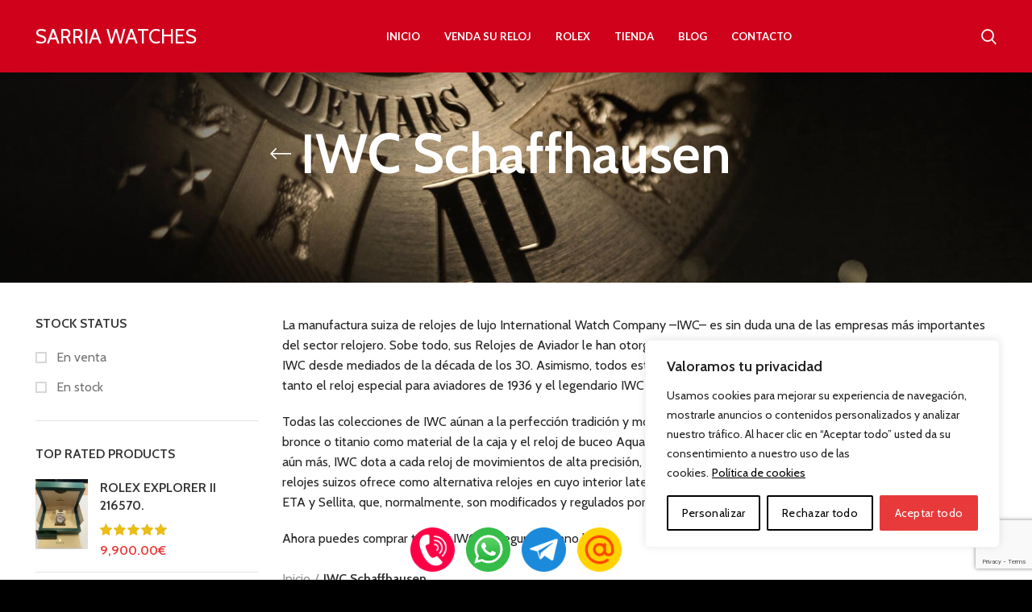

--- FILE ---
content_type: text/html; charset=UTF-8
request_url: https://sarriawatches.com/categoria-producto/iwc-schaffhausen/
body_size: 22264
content:
<!DOCTYPE html>
<html dir="ltr" lang="es" prefix="og: https://ogp.me/ns#">
<head>
	<meta charset="UTF-8">
	<link rel="profile" href="http://gmpg.org/xfn/11">
	<link rel="pingback" href="https://sarriawatches.com/xmlrpc.php">

			<script>window.MSInputMethodContext && document.documentMode && document.write('<script src="https://sarriawatches.com/wp-content/themes/woodmart/js/libs/ie11CustomProperties.min.js"><\/script>');</script>
		<title>IWC Schaffhausen - Sarria Watches</title>

		<!-- All in One SEO 4.9.2 - aioseo.com -->
	<meta name="description" content="La manufactura suiza de relojes de lujo International Watch Company –IWC– es sin duda una de las empresas más importantes del sector relojero. Sobe todo, sus Relojes de Aviador le han otorgado fama mundial. Estos relojes forman parte del catálogo de IWC desde mediados de la década de los 30. Asimismo, todos estos modelos de aviador son considerados relojes de culto: tanto el reloj especial para aviadores de 1936 y el legendario IWC Mark 11, como las líneas más modernas Spitfire o Top Gun. Todas las colecciones de IWC aúnan a la perfección tradición y modernidad. Por ejemplo, la colección Ingenieur utiliza cerámica, bronce o titanio como material de la caja y el reloj de buceo Aquatimer está equipado con un bisel giratorio interno y externo. Y aún más, IWC dota a cada reloj de movimientos de alta precisión, que suelen ser de manufactura. No obstante, esta empresa de relojes suizos ofrece como alternativa relojes en cuyo interior laten movimientos de fabricantes de ebauches suizos tales como ETA y Sellita, que, normalmente, son modificados y regulados por IWC. Ahora puedes comprar tu reloj IWC de segunda mano barato" />
	<meta name="robots" content="max-snippet:-1, max-image-preview:large, max-video-preview:-1" />
	<link rel="canonical" href="https://sarriawatches.com/categoria-producto/iwc-schaffhausen/" />
	<meta name="generator" content="All in One SEO (AIOSEO) 4.9.2" />
		<!-- All in One SEO -->

<link rel='dns-prefetch' href='//fonts.googleapis.com' />
<link rel="alternate" type="application/rss+xml" title="Sarria Watches &raquo; Feed" href="https://sarriawatches.com/feed/" />
<link rel="alternate" type="application/rss+xml" title="Sarria Watches &raquo; Feed de los comentarios" href="https://sarriawatches.com/comments/feed/" />
<link rel="alternate" type="application/rss+xml" title="Sarria Watches &raquo; IWC Schaffhausen Categoría Feed" href="https://sarriawatches.com/categoria-producto/iwc-schaffhausen/feed/" />
<style id='wp-img-auto-sizes-contain-inline-css' type='text/css'>
img:is([sizes=auto i],[sizes^="auto," i]){contain-intrinsic-size:3000px 1500px}
/*# sourceURL=wp-img-auto-sizes-contain-inline-css */
</style>
<link rel='stylesheet' id='wp-block-library-css' href='https://sarriawatches.com/wp-includes/css/dist/block-library/style.min.css?ver=1a5aadeb4f533066b12316d8185553dd' type='text/css' media='all' />
<style id='classic-theme-styles-inline-css' type='text/css'>
/*! This file is auto-generated */
.wp-block-button__link{color:#fff;background-color:#32373c;border-radius:9999px;box-shadow:none;text-decoration:none;padding:calc(.667em + 2px) calc(1.333em + 2px);font-size:1.125em}.wp-block-file__button{background:#32373c;color:#fff;text-decoration:none}
/*# sourceURL=/wp-includes/css/classic-themes.min.css */
</style>
<link rel='stylesheet' id='aioseo/css/src/vue/standalone/blocks/table-of-contents/global.scss-css' href='https://sarriawatches.com/wp-content/plugins/all-in-one-seo-pack/dist/Lite/assets/css/table-of-contents/global.e90f6d47.css?ver=4.9.2' type='text/css' media='all' />
<style id='global-styles-inline-css' type='text/css'>
:root{--wp--preset--aspect-ratio--square: 1;--wp--preset--aspect-ratio--4-3: 4/3;--wp--preset--aspect-ratio--3-4: 3/4;--wp--preset--aspect-ratio--3-2: 3/2;--wp--preset--aspect-ratio--2-3: 2/3;--wp--preset--aspect-ratio--16-9: 16/9;--wp--preset--aspect-ratio--9-16: 9/16;--wp--preset--color--black: #000000;--wp--preset--color--cyan-bluish-gray: #abb8c3;--wp--preset--color--white: #ffffff;--wp--preset--color--pale-pink: #f78da7;--wp--preset--color--vivid-red: #cf2e2e;--wp--preset--color--luminous-vivid-orange: #ff6900;--wp--preset--color--luminous-vivid-amber: #fcb900;--wp--preset--color--light-green-cyan: #7bdcb5;--wp--preset--color--vivid-green-cyan: #00d084;--wp--preset--color--pale-cyan-blue: #8ed1fc;--wp--preset--color--vivid-cyan-blue: #0693e3;--wp--preset--color--vivid-purple: #9b51e0;--wp--preset--gradient--vivid-cyan-blue-to-vivid-purple: linear-gradient(135deg,rgb(6,147,227) 0%,rgb(155,81,224) 100%);--wp--preset--gradient--light-green-cyan-to-vivid-green-cyan: linear-gradient(135deg,rgb(122,220,180) 0%,rgb(0,208,130) 100%);--wp--preset--gradient--luminous-vivid-amber-to-luminous-vivid-orange: linear-gradient(135deg,rgb(252,185,0) 0%,rgb(255,105,0) 100%);--wp--preset--gradient--luminous-vivid-orange-to-vivid-red: linear-gradient(135deg,rgb(255,105,0) 0%,rgb(207,46,46) 100%);--wp--preset--gradient--very-light-gray-to-cyan-bluish-gray: linear-gradient(135deg,rgb(238,238,238) 0%,rgb(169,184,195) 100%);--wp--preset--gradient--cool-to-warm-spectrum: linear-gradient(135deg,rgb(74,234,220) 0%,rgb(151,120,209) 20%,rgb(207,42,186) 40%,rgb(238,44,130) 60%,rgb(251,105,98) 80%,rgb(254,248,76) 100%);--wp--preset--gradient--blush-light-purple: linear-gradient(135deg,rgb(255,206,236) 0%,rgb(152,150,240) 100%);--wp--preset--gradient--blush-bordeaux: linear-gradient(135deg,rgb(254,205,165) 0%,rgb(254,45,45) 50%,rgb(107,0,62) 100%);--wp--preset--gradient--luminous-dusk: linear-gradient(135deg,rgb(255,203,112) 0%,rgb(199,81,192) 50%,rgb(65,88,208) 100%);--wp--preset--gradient--pale-ocean: linear-gradient(135deg,rgb(255,245,203) 0%,rgb(182,227,212) 50%,rgb(51,167,181) 100%);--wp--preset--gradient--electric-grass: linear-gradient(135deg,rgb(202,248,128) 0%,rgb(113,206,126) 100%);--wp--preset--gradient--midnight: linear-gradient(135deg,rgb(2,3,129) 0%,rgb(40,116,252) 100%);--wp--preset--font-size--small: 13px;--wp--preset--font-size--medium: 20px;--wp--preset--font-size--large: 36px;--wp--preset--font-size--x-large: 42px;--wp--preset--spacing--20: 0.44rem;--wp--preset--spacing--30: 0.67rem;--wp--preset--spacing--40: 1rem;--wp--preset--spacing--50: 1.5rem;--wp--preset--spacing--60: 2.25rem;--wp--preset--spacing--70: 3.38rem;--wp--preset--spacing--80: 5.06rem;--wp--preset--shadow--natural: 6px 6px 9px rgba(0, 0, 0, 0.2);--wp--preset--shadow--deep: 12px 12px 50px rgba(0, 0, 0, 0.4);--wp--preset--shadow--sharp: 6px 6px 0px rgba(0, 0, 0, 0.2);--wp--preset--shadow--outlined: 6px 6px 0px -3px rgb(255, 255, 255), 6px 6px rgb(0, 0, 0);--wp--preset--shadow--crisp: 6px 6px 0px rgb(0, 0, 0);}:where(.is-layout-flex){gap: 0.5em;}:where(.is-layout-grid){gap: 0.5em;}body .is-layout-flex{display: flex;}.is-layout-flex{flex-wrap: wrap;align-items: center;}.is-layout-flex > :is(*, div){margin: 0;}body .is-layout-grid{display: grid;}.is-layout-grid > :is(*, div){margin: 0;}:where(.wp-block-columns.is-layout-flex){gap: 2em;}:where(.wp-block-columns.is-layout-grid){gap: 2em;}:where(.wp-block-post-template.is-layout-flex){gap: 1.25em;}:where(.wp-block-post-template.is-layout-grid){gap: 1.25em;}.has-black-color{color: var(--wp--preset--color--black) !important;}.has-cyan-bluish-gray-color{color: var(--wp--preset--color--cyan-bluish-gray) !important;}.has-white-color{color: var(--wp--preset--color--white) !important;}.has-pale-pink-color{color: var(--wp--preset--color--pale-pink) !important;}.has-vivid-red-color{color: var(--wp--preset--color--vivid-red) !important;}.has-luminous-vivid-orange-color{color: var(--wp--preset--color--luminous-vivid-orange) !important;}.has-luminous-vivid-amber-color{color: var(--wp--preset--color--luminous-vivid-amber) !important;}.has-light-green-cyan-color{color: var(--wp--preset--color--light-green-cyan) !important;}.has-vivid-green-cyan-color{color: var(--wp--preset--color--vivid-green-cyan) !important;}.has-pale-cyan-blue-color{color: var(--wp--preset--color--pale-cyan-blue) !important;}.has-vivid-cyan-blue-color{color: var(--wp--preset--color--vivid-cyan-blue) !important;}.has-vivid-purple-color{color: var(--wp--preset--color--vivid-purple) !important;}.has-black-background-color{background-color: var(--wp--preset--color--black) !important;}.has-cyan-bluish-gray-background-color{background-color: var(--wp--preset--color--cyan-bluish-gray) !important;}.has-white-background-color{background-color: var(--wp--preset--color--white) !important;}.has-pale-pink-background-color{background-color: var(--wp--preset--color--pale-pink) !important;}.has-vivid-red-background-color{background-color: var(--wp--preset--color--vivid-red) !important;}.has-luminous-vivid-orange-background-color{background-color: var(--wp--preset--color--luminous-vivid-orange) !important;}.has-luminous-vivid-amber-background-color{background-color: var(--wp--preset--color--luminous-vivid-amber) !important;}.has-light-green-cyan-background-color{background-color: var(--wp--preset--color--light-green-cyan) !important;}.has-vivid-green-cyan-background-color{background-color: var(--wp--preset--color--vivid-green-cyan) !important;}.has-pale-cyan-blue-background-color{background-color: var(--wp--preset--color--pale-cyan-blue) !important;}.has-vivid-cyan-blue-background-color{background-color: var(--wp--preset--color--vivid-cyan-blue) !important;}.has-vivid-purple-background-color{background-color: var(--wp--preset--color--vivid-purple) !important;}.has-black-border-color{border-color: var(--wp--preset--color--black) !important;}.has-cyan-bluish-gray-border-color{border-color: var(--wp--preset--color--cyan-bluish-gray) !important;}.has-white-border-color{border-color: var(--wp--preset--color--white) !important;}.has-pale-pink-border-color{border-color: var(--wp--preset--color--pale-pink) !important;}.has-vivid-red-border-color{border-color: var(--wp--preset--color--vivid-red) !important;}.has-luminous-vivid-orange-border-color{border-color: var(--wp--preset--color--luminous-vivid-orange) !important;}.has-luminous-vivid-amber-border-color{border-color: var(--wp--preset--color--luminous-vivid-amber) !important;}.has-light-green-cyan-border-color{border-color: var(--wp--preset--color--light-green-cyan) !important;}.has-vivid-green-cyan-border-color{border-color: var(--wp--preset--color--vivid-green-cyan) !important;}.has-pale-cyan-blue-border-color{border-color: var(--wp--preset--color--pale-cyan-blue) !important;}.has-vivid-cyan-blue-border-color{border-color: var(--wp--preset--color--vivid-cyan-blue) !important;}.has-vivid-purple-border-color{border-color: var(--wp--preset--color--vivid-purple) !important;}.has-vivid-cyan-blue-to-vivid-purple-gradient-background{background: var(--wp--preset--gradient--vivid-cyan-blue-to-vivid-purple) !important;}.has-light-green-cyan-to-vivid-green-cyan-gradient-background{background: var(--wp--preset--gradient--light-green-cyan-to-vivid-green-cyan) !important;}.has-luminous-vivid-amber-to-luminous-vivid-orange-gradient-background{background: var(--wp--preset--gradient--luminous-vivid-amber-to-luminous-vivid-orange) !important;}.has-luminous-vivid-orange-to-vivid-red-gradient-background{background: var(--wp--preset--gradient--luminous-vivid-orange-to-vivid-red) !important;}.has-very-light-gray-to-cyan-bluish-gray-gradient-background{background: var(--wp--preset--gradient--very-light-gray-to-cyan-bluish-gray) !important;}.has-cool-to-warm-spectrum-gradient-background{background: var(--wp--preset--gradient--cool-to-warm-spectrum) !important;}.has-blush-light-purple-gradient-background{background: var(--wp--preset--gradient--blush-light-purple) !important;}.has-blush-bordeaux-gradient-background{background: var(--wp--preset--gradient--blush-bordeaux) !important;}.has-luminous-dusk-gradient-background{background: var(--wp--preset--gradient--luminous-dusk) !important;}.has-pale-ocean-gradient-background{background: var(--wp--preset--gradient--pale-ocean) !important;}.has-electric-grass-gradient-background{background: var(--wp--preset--gradient--electric-grass) !important;}.has-midnight-gradient-background{background: var(--wp--preset--gradient--midnight) !important;}.has-small-font-size{font-size: var(--wp--preset--font-size--small) !important;}.has-medium-font-size{font-size: var(--wp--preset--font-size--medium) !important;}.has-large-font-size{font-size: var(--wp--preset--font-size--large) !important;}.has-x-large-font-size{font-size: var(--wp--preset--font-size--x-large) !important;}
:where(.wp-block-post-template.is-layout-flex){gap: 1.25em;}:where(.wp-block-post-template.is-layout-grid){gap: 1.25em;}
:where(.wp-block-term-template.is-layout-flex){gap: 1.25em;}:where(.wp-block-term-template.is-layout-grid){gap: 1.25em;}
:where(.wp-block-columns.is-layout-flex){gap: 2em;}:where(.wp-block-columns.is-layout-grid){gap: 2em;}
:root :where(.wp-block-pullquote){font-size: 1.5em;line-height: 1.6;}
/*# sourceURL=global-styles-inline-css */
</style>
<style id='woocommerce-inline-inline-css' type='text/css'>
.woocommerce form .form-row .required { visibility: visible; }
/*# sourceURL=woocommerce-inline-inline-css */
</style>
<link rel='stylesheet' id='style-css' href='https://sarriawatches.com/wp-content/plugins/wp-quicktags/style.css?ver=1a5aadeb4f533066b12316d8185553dd' type='text/css' media='all' />
<link rel='stylesheet' id='elementor-icons-css' href='https://sarriawatches.com/wp-content/plugins/elementor/assets/lib/eicons/css/elementor-icons.min.css?ver=5.45.0' type='text/css' media='all' />
<link rel='stylesheet' id='elementor-frontend-css' href='https://sarriawatches.com/wp-content/plugins/elementor/assets/css/frontend.min.css?ver=3.34.0' type='text/css' media='all' />
<link rel='stylesheet' id='elementor-post-6-css' href='https://sarriawatches.com/wp-content/uploads/elementor/css/post-6.css?ver=1767634797' type='text/css' media='all' />
<link rel='stylesheet' id='bootstrap-css' href='https://sarriawatches.com/wp-content/themes/woodmart/css/bootstrap-light.min.css?ver=106.2.4' type='text/css' media='all' />
<link rel='stylesheet' id='woodmart-style-css' href='https://sarriawatches.com/wp-content/themes/woodmart/css/parts/base.min.css?ver=106.2.4' type='text/css' media='all' />
<link rel='stylesheet' id='wd-widget-wd-recent-posts-css' href='https://sarriawatches.com/wp-content/themes/woodmart/css/parts/widget-wd-recent-posts.min.css?ver=106.2.4' type='text/css' media='all' />
<link rel='stylesheet' id='wd-widget-nav-css' href='https://sarriawatches.com/wp-content/themes/woodmart/css/parts/widget-nav.min.css?ver=106.2.4' type='text/css' media='all' />
<link rel='stylesheet' id='wd-widget-wd-layered-nav-product-cat-css' href='https://sarriawatches.com/wp-content/themes/woodmart/css/parts/woo-widget-wd-layered-nav-product-cat.min.css?ver=106.2.4' type='text/css' media='all' />
<link rel='stylesheet' id='wd-widget-layered-nav-stock-status-css' href='https://sarriawatches.com/wp-content/themes/woodmart/css/parts/woo-widget-layered-nav-stock-status.min.css?ver=106.2.4' type='text/css' media='all' />
<link rel='stylesheet' id='wd-widget-product-list-css' href='https://sarriawatches.com/wp-content/themes/woodmart/css/parts/woo-widget-product-list.min.css?ver=106.2.4' type='text/css' media='all' />
<link rel='stylesheet' id='wd-widget-slider-price-filter-css' href='https://sarriawatches.com/wp-content/themes/woodmart/css/parts/woo-widget-slider-price-filter.min.css?ver=106.2.4' type='text/css' media='all' />
<link rel='stylesheet' id='wd-footer-widget-collapse-css' href='https://sarriawatches.com/wp-content/themes/woodmart/css/parts/footer-widget-collapse.min.css?ver=106.2.4' type='text/css' media='all' />
<link rel='stylesheet' id='wd-wp-gutenberg-css' href='https://sarriawatches.com/wp-content/themes/woodmart/css/parts/wp-gutenberg.min.css?ver=106.2.4' type='text/css' media='all' />
<link rel='stylesheet' id='wd-wpcf7-css' href='https://sarriawatches.com/wp-content/themes/woodmart/css/parts/int-wpcf7.min.css?ver=106.2.4' type='text/css' media='all' />
<link rel='stylesheet' id='wd-revolution-slider-css' href='https://sarriawatches.com/wp-content/themes/woodmart/css/parts/int-revolution-slider.min.css?ver=106.2.4' type='text/css' media='all' />
<link rel='stylesheet' id='wd-elementor-base-css' href='https://sarriawatches.com/wp-content/themes/woodmart/css/parts/int-elementor-base.min.css?ver=106.2.4' type='text/css' media='all' />
<link rel='stylesheet' id='wd-woocommerce-base-css' href='https://sarriawatches.com/wp-content/themes/woodmart/css/parts/woocommerce-base.min.css?ver=106.2.4' type='text/css' media='all' />
<link rel='stylesheet' id='wd-woo-gutenberg-css' href='https://sarriawatches.com/wp-content/themes/woodmart/css/parts/woo-gutenberg.min.css?ver=106.2.4' type='text/css' media='all' />
<link rel='stylesheet' id='wd-page-shop-css' href='https://sarriawatches.com/wp-content/themes/woodmart/css/parts/woo-page-shop.min.css?ver=106.2.4' type='text/css' media='all' />
<link rel='stylesheet' id='wd-widget-active-filters-css' href='https://sarriawatches.com/wp-content/themes/woodmart/css/parts/woo-widget-active-filters.min.css?ver=106.2.4' type='text/css' media='all' />
<link rel='stylesheet' id='child-style-css' href='https://sarriawatches.com/wp-content/themes/woodmart-child/style.css?ver=106.2.4' type='text/css' media='all' />
<link rel='stylesheet' id='wd-header-base-css' href='https://sarriawatches.com/wp-content/themes/woodmart/css/parts/header-base.min.css?ver=106.2.4' type='text/css' media='all' />
<link rel='stylesheet' id='wd-mod-tools-css' href='https://sarriawatches.com/wp-content/themes/woodmart/css/parts/mod-tools.min.css?ver=106.2.4' type='text/css' media='all' />
<link rel='stylesheet' id='wd-header-elements-base-css' href='https://sarriawatches.com/wp-content/themes/woodmart/css/parts/header-el-base.min.css?ver=106.2.4' type='text/css' media='all' />
<link rel='stylesheet' id='wd-header-my-account-css' href='https://sarriawatches.com/wp-content/themes/woodmart/css/parts/header-el-my-account.min.css?ver=106.2.4' type='text/css' media='all' />
<link rel='stylesheet' id='wd-header-search-css' href='https://sarriawatches.com/wp-content/themes/woodmart/css/parts/header-el-search.min.css?ver=106.2.4' type='text/css' media='all' />
<link rel='stylesheet' id='wd-page-title-css' href='https://sarriawatches.com/wp-content/themes/woodmart/css/parts/page-title.min.css?ver=106.2.4' type='text/css' media='all' />
<link rel='stylesheet' id='wd-off-canvas-sidebar-css' href='https://sarriawatches.com/wp-content/themes/woodmart/css/parts/opt-off-canvas-sidebar.min.css?ver=106.2.4' type='text/css' media='all' />
<link rel='stylesheet' id='wd-shop-filter-area-css' href='https://sarriawatches.com/wp-content/themes/woodmart/css/parts/woo-opt-shop-filter-area.min.css?ver=106.2.4' type='text/css' media='all' />
<link rel='stylesheet' id='wd-sticky-loader-css' href='https://sarriawatches.com/wp-content/themes/woodmart/css/parts/mod-sticky-loader.min.css?ver=106.2.4' type='text/css' media='all' />
<link rel='stylesheet' id='wd-footer-base-css' href='https://sarriawatches.com/wp-content/themes/woodmart/css/parts/footer-base.min.css?ver=106.2.4' type='text/css' media='all' />
<link rel='stylesheet' id='wd-scroll-top-css' href='https://sarriawatches.com/wp-content/themes/woodmart/css/parts/opt-scrolltotop.min.css?ver=106.2.4' type='text/css' media='all' />
<link rel='stylesheet' id='wd-header-my-account-sidebar-css' href='https://sarriawatches.com/wp-content/themes/woodmart/css/parts/header-el-my-account-sidebar.min.css?ver=106.2.4' type='text/css' media='all' />
<link rel='stylesheet' id='wd-header-search-fullscreen-css' href='https://sarriawatches.com/wp-content/themes/woodmart/css/parts/header-el-search-fullscreen.min.css?ver=106.2.4' type='text/css' media='all' />
<link rel='stylesheet' id='xts-style-header_798769-css' href='https://sarriawatches.com/wp-content/uploads/2025/03/xts-header_798769-1742768828.css?ver=106.2.4' type='text/css' media='all' />
<link rel='stylesheet' id='xts-style-theme_settings_default-css' href='https://sarriawatches.com/wp-content/uploads/2025/03/xts-theme_settings_default-1742765568.css?ver=106.2.4' type='text/css' media='all' />
<link rel='stylesheet' id='xts-google-fonts-css' href='https://fonts.googleapis.com/css?family=Cabin%3A400%2C600%7CLato%3A400%2C700&#038;ver=106.2.4' type='text/css' media='all' />
<link rel='stylesheet' id='elementor-gf-local-roboto-css' href='https://sarriawatches.com/wp-content/uploads/elementor/google-fonts/css/roboto.css?ver=1742277522' type='text/css' media='all' />
<link rel='stylesheet' id='elementor-gf-local-robotoslab-css' href='https://sarriawatches.com/wp-content/uploads/elementor/google-fonts/css/robotoslab.css?ver=1742277526' type='text/css' media='all' />
<script type="text/javascript" id="webtoffee-cookie-consent-js-extra">
/* <![CDATA[ */
var _wccConfig = {"_ipData":[],"_assetsURL":"https://sarriawatches.com/wp-content/plugins/webtoffee-cookie-consent/lite/frontend/images/","_publicURL":"https://sarriawatches.com","_categories":[{"name":"Necesaria","slug":"necessary","isNecessary":true,"ccpaDoNotSell":true,"cookies":[{"cookieID":"wt_consent","domain":"sarriawatches.com","provider":""}],"active":true,"defaultConsent":{"gdpr":true,"ccpa":true},"foundNoCookieScript":false},{"name":"Funcional","slug":"functional","isNecessary":false,"ccpaDoNotSell":true,"cookies":[],"active":true,"defaultConsent":{"gdpr":false,"ccpa":false},"foundNoCookieScript":false},{"name":"Anal\u00edtica","slug":"analytics","isNecessary":false,"ccpaDoNotSell":true,"cookies":[{"cookieID":"sbjs_migrations","domain":".sarriawatches.com","provider":"sourcebuster.min.js"},{"cookieID":"sbjs_current_add","domain":".sarriawatches.com","provider":"sourcebuster.min.js"},{"cookieID":"sbjs_first_add","domain":".sarriawatches.com","provider":"sourcebuster.min.js"},{"cookieID":"sbjs_current","domain":".sarriawatches.com","provider":"sourcebuster.min.js"},{"cookieID":"sbjs_first","domain":".sarriawatches.com","provider":"sourcebuster.min.js"},{"cookieID":"sbjs_udata","domain":".sarriawatches.com","provider":"sourcebuster.min.js"},{"cookieID":"sbjs_session","domain":".sarriawatches.com","provider":"sourcebuster.min.js"}],"active":true,"defaultConsent":{"gdpr":false,"ccpa":false},"foundNoCookieScript":false},{"name":"El rendimiento","slug":"performance","isNecessary":false,"ccpaDoNotSell":true,"cookies":[],"active":true,"defaultConsent":{"gdpr":false,"ccpa":false},"foundNoCookieScript":false},{"name":"Anuncio","slug":"advertisement","isNecessary":false,"ccpaDoNotSell":true,"cookies":[{"cookieID":"_gcl_au","domain":".sarriawatches.com","provider":"googletagmanager.com"},{"cookieID":"test_cookie","domain":".doubleclick.net","provider":"doubleclick.net"}],"active":true,"defaultConsent":{"gdpr":false,"ccpa":false},"foundNoCookieScript":false},{"name":"Otras","slug":"others","isNecessary":false,"ccpaDoNotSell":true,"cookies":[],"active":true,"defaultConsent":{"gdpr":false,"ccpa":false},"foundNoCookieScript":false}],"_activeLaw":"gdpr","_rootDomain":"","_block":"1","_showBanner":"1","_bannerConfig":{"GDPR":{"settings":{"type":"box","position":"bottom-right","applicableLaw":"gdpr","preferenceCenter":"center","selectedRegion":"ALL","consentExpiry":365,"shortcodes":[{"key":"wcc_readmore","content":"\u003Ca href=\"/politica-de-cookies/\" class=\"wcc-policy\" aria-label=\"Pol\u00edtica de cookies\" target=\"_blank\" rel=\"noopener\" data-tag=\"readmore-button\"\u003EPol\u00edtica de cookies\u003C/a\u003E","tag":"readmore-button","status":true,"attributes":{"rel":"nofollow","target":"_blank"}},{"key":"wcc_show_desc","content":"\u003Cbutton class=\"wcc-show-desc-btn\" data-tag=\"show-desc-button\" aria-label=\"Mostrar m\u00e1s\"\u003EMostrar m\u00e1s\u003C/button\u003E","tag":"show-desc-button","status":true,"attributes":[]},{"key":"wcc_hide_desc","content":"\u003Cbutton class=\"wcc-show-desc-btn\" data-tag=\"hide-desc-button\" aria-label=\"Mostrar menos\"\u003EMostrar menos\u003C/button\u003E","tag":"hide-desc-button","status":true,"attributes":[]},{"key":"wcc_category_toggle_label","content":"[wcc_{{status}}_category_label] [wcc_preference_{{category_slug}}_title]","tag":"","status":true,"attributes":[]},{"key":"wcc_enable_category_label","content":"Permitir","tag":"","status":true,"attributes":[]},{"key":"wcc_disable_category_label","content":"Desactivar","tag":"","status":true,"attributes":[]},{"key":"wcc_video_placeholder","content":"\u003Cdiv class=\"video-placeholder-normal\" data-tag=\"video-placeholder\" id=\"[UNIQUEID]\"\u003E\u003Cp class=\"video-placeholder-text-normal\" data-tag=\"placeholder-title\"\u003EPor favor acepte {category} cookies\u003C/p\u003E\u003C/div\u003E","tag":"","status":true,"attributes":[]},{"key":"wcc_enable_optout_label","content":"Permitir","tag":"","status":true,"attributes":[]},{"key":"wcc_disable_optout_label","content":"Desactivar","tag":"","status":true,"attributes":[]},{"key":"wcc_optout_toggle_label","content":"[wcc_{{status}}_optout_label] [wcc_optout_option_title]","tag":"","status":true,"attributes":[]},{"key":"wcc_optout_option_title","content":"No vendan ni compartan mi informaci\u00f3n personal","tag":"","status":true,"attributes":[]},{"key":"wcc_optout_close_label","content":"Cerca","tag":"","status":true,"attributes":[]}],"bannerEnabled":true},"behaviours":{"reloadBannerOnAccept":false,"loadAnalyticsByDefault":false,"animations":{"onLoad":"animate","onHide":"sticky"}},"config":{"revisitConsent":{"status":true,"tag":"revisit-consent","position":"bottom-left","meta":{"url":"#"},"styles":[],"elements":{"title":{"type":"text","tag":"revisit-consent-title","status":true,"styles":{"color":"#0056a7"}}}},"preferenceCenter":{"toggle":{"status":true,"tag":"detail-category-toggle","type":"toggle","states":{"active":{"styles":{"background-color":"#000000"}},"inactive":{"styles":{"background-color":"#D0D5D2"}}}},"poweredBy":{"status":false,"tag":"detail-powered-by","styles":{"background-color":"#EDEDED","color":"#293C5B"}}},"categoryPreview":{"status":false,"toggle":{"status":true,"tag":"detail-category-preview-toggle","type":"toggle","states":{"active":{"styles":{"background-color":"#000000"}},"inactive":{"styles":{"background-color":"#D0D5D2"}}}}},"videoPlaceholder":{"status":true,"styles":{"background-color":"#000000","border-color":"#000000","color":"#ffffff"}},"readMore":{"status":true,"tag":"readmore-button","type":"link","meta":{"noFollow":true,"newTab":true},"styles":{"color":"#000000","background-color":"transparent","border-color":"transparent"}},"auditTable":{"status":true},"optOption":{"status":true,"toggle":{"status":true,"tag":"optout-option-toggle","type":"toggle","states":{"active":{"styles":{"background-color":"#000000"}},"inactive":{"styles":{"background-color":"#FFFFFF"}}}},"gpcOption":false}}}},"_version":"3.4.7","_logConsent":"1","_tags":[{"tag":"accept-button","styles":{"color":"#FFFFFF","background-color":"#E83A3A","border-color":"#E83A3A"}},{"tag":"reject-button","styles":{"color":"#000000","background-color":"transparent","border-color":"#000000"}},{"tag":"settings-button","styles":{"color":"#000000","background-color":"transparent","border-color":"#000000"}},{"tag":"readmore-button","styles":{"color":"#000000","background-color":"transparent","border-color":"transparent"}},{"tag":"donotsell-button","styles":{"color":"#1863dc","background-color":"transparent","border-color":"transparent"}},{"tag":"accept-button","styles":{"color":"#FFFFFF","background-color":"#E83A3A","border-color":"#E83A3A"}},{"tag":"revisit-consent","styles":[]}],"_rtl":"","_lawSelected":["GDPR"],"_restApiUrl":"https://directory.cookieyes.com/api/v1/ip","_renewConsent":"1758794179301","_restrictToCA":"","_customEvents":"","_ccpaAllowedRegions":[],"_gdprAllowedRegions":[],"_closeButtonAction":"reject","_ssl":"1","_providersToBlock":[{"re":"sourcebuster.min.js","categories":["analytics"]},{"re":"doubleclick.net","categories":["advertisement"]}]};
var _wccStyles = {"css":{"GDPR":".wcc-overlay{background: #000000; opacity: 0.4; position: fixed; top: 0; left: 0; width: 100%; height: 100%; z-index: 99999999;}.wcc-hide{display: none;}.wcc-btn-revisit-wrapper{display: flex; padding: 6px; border-radius: 8px; opacity: 0px; background-color:#ffffff; box-shadow: 0px 3px 10px 0px #798da04d;  align-items: center; justify-content: center;   position: fixed; z-index: 999999; cursor: pointer;}.wcc-revisit-bottom-left{bottom: 15px; left: 15px;}.wcc-revisit-bottom-right{bottom: 15px; right: 15px;}.wcc-btn-revisit-wrapper .wcc-btn-revisit{display: flex; align-items: center; justify-content: center; background: none; border: none; cursor: pointer; position: relative; margin: 0; padding: 0;}.wcc-btn-revisit-wrapper .wcc-btn-revisit img{max-width: fit-content; margin: 0; } .wcc-btn-revisit-wrapper .wcc-revisit-help-text{font-size:14px; margin-left:4px; display:none;}.wcc-btn-revisit-wrapper:hover .wcc-revisit-help-text, .wcc-btn-revisit-wrapper:focus-within .wcc-revisit-help-text { display: block;}.wcc-revisit-hide{display: none;}.wcc-preference-btn:hover{cursor:pointer; text-decoration:underline;}.wcc-cookie-audit-table { font-family: inherit; border-collapse: collapse; width: 100%;} .wcc-cookie-audit-table th, .wcc-cookie-audit-table td {text-align: left; padding: 10px; font-size: 12px; color: #000000; word-break: normal; background-color: #d9dfe7; border: 1px solid #cbced6;} .wcc-cookie-audit-table tr:nth-child(2n + 1) td { background: #f1f5fa; }.wcc-consent-container{position: fixed; width: 440px; box-sizing: border-box; z-index: 9999999; border-radius: 6px;}.wcc-consent-container .wcc-consent-bar{background: #ffffff; border: 1px solid; padding: 20px 26px; box-shadow: 0 -1px 10px 0 #acabab4d; border-radius: 6px;}.wcc-box-bottom-left{bottom: 40px; left: 40px;}.wcc-box-bottom-right{bottom: 40px; right: 40px;}.wcc-box-top-left{top: 40px; left: 40px;}.wcc-box-top-right{top: 40px; right: 40px;}.wcc-custom-brand-logo-wrapper .wcc-custom-brand-logo{width: 100px; height: auto; margin: 0 0 12px 0;}.wcc-notice .wcc-title{color: #212121; font-weight: 700; font-size: 18px; line-height: 24px; margin: 0 0 12px 0;}.wcc-notice-des *,.wcc-preference-content-wrapper *,.wcc-accordion-header-des *,.wcc-gpc-wrapper .wcc-gpc-desc *{font-size: 14px;}.wcc-notice-des{color: #212121; font-size: 14px; line-height: 24px; font-weight: 400;}.wcc-notice-des img{height: 25px; width: 25px;}.wcc-consent-bar .wcc-notice-des p,.wcc-gpc-wrapper .wcc-gpc-desc p,.wcc-preference-body-wrapper .wcc-preference-content-wrapper p,.wcc-accordion-header-wrapper .wcc-accordion-header-des p,.wcc-cookie-des-table li div:last-child p{color: inherit; margin-top: 0;}.wcc-notice-des P:last-child,.wcc-preference-content-wrapper p:last-child,.wcc-cookie-des-table li div:last-child p:last-child,.wcc-gpc-wrapper .wcc-gpc-desc p:last-child{margin-bottom: 0;}.wcc-notice-des a.wcc-policy,.wcc-notice-des button.wcc-policy{font-size: 14px; color: #1863dc; white-space: nowrap; cursor: pointer; background: transparent; border: 1px solid; text-decoration: underline;}.wcc-notice-des button.wcc-policy{padding: 0;}.wcc-notice-des a.wcc-policy:focus-visible,.wcc-notice-des button.wcc-policy:focus-visible,.wcc-preference-content-wrapper .wcc-show-desc-btn:focus-visible,.wcc-accordion-header .wcc-accordion-btn:focus-visible,.wcc-preference-header .wcc-btn-close:focus-visible,.wcc-switch input[type=\"checkbox\"]:focus-visible,.wcc-footer-wrapper a:focus-visible,.wcc-btn:focus-visible{outline: 2px solid #1863dc; outline-offset: 2px;}.wcc-btn:focus:not(:focus-visible),.wcc-accordion-header .wcc-accordion-btn:focus:not(:focus-visible),.wcc-preference-content-wrapper .wcc-show-desc-btn:focus:not(:focus-visible),.wcc-btn-revisit-wrapper .wcc-btn-revisit:focus:not(:focus-visible),.wcc-preference-header .wcc-btn-close:focus:not(:focus-visible),.wcc-consent-bar .wcc-banner-btn-close:focus:not(:focus-visible){outline: 0;}button.wcc-show-desc-btn:not(:hover):not(:active){color: #1863dc; background: transparent;}button.wcc-accordion-btn:not(:hover):not(:active),button.wcc-banner-btn-close:not(:hover):not(:active),button.wcc-btn-revisit:not(:hover):not(:active),button.wcc-btn-close:not(:hover):not(:active){background: transparent;}.wcc-consent-bar button:hover,.wcc-modal.wcc-modal-open button:hover,.wcc-consent-bar button:focus,.wcc-modal.wcc-modal-open button:focus{text-decoration: none;}.wcc-notice-btn-wrapper{display: flex; justify-content: flex-start; align-items: center; flex-wrap: wrap; margin-top: 16px;}.wcc-notice-btn-wrapper .wcc-btn{text-shadow: none; box-shadow: none;}.wcc-btn{flex: auto; max-width: 100%; font-size: 14px; font-family: inherit; line-height: 24px; padding: 8px; font-weight: 500; margin: 0 8px 0 0; border-radius: 2px; cursor: pointer; text-align: center; text-transform: none; min-height: 0;}.wcc-btn:hover{opacity: 0.8;}.wcc-btn-customize{color: #1863dc; background: transparent; border: 2px solid #1863dc;}.wcc-btn-reject{color: #1863dc; background: transparent; border: 2px solid #1863dc;}.wcc-btn-accept{background: #1863dc; color: #ffffff; border: 2px solid #1863dc;}.wcc-btn:last-child{margin-right: 0;}@media (max-width: 576px){.wcc-box-bottom-left{bottom: 0; left: 0;}.wcc-box-bottom-right{bottom: 0; right: 0;}.wcc-box-top-left{top: 0; left: 0;}.wcc-box-top-right{top: 0; right: 0;}}@media (max-width: 440px){.wcc-box-bottom-left, .wcc-box-bottom-right, .wcc-box-top-left, .wcc-box-top-right{width: 100%; max-width: 100%;}.wcc-consent-container .wcc-consent-bar{padding: 20px 0;}.wcc-custom-brand-logo-wrapper, .wcc-notice .wcc-title, .wcc-notice-des, .wcc-notice-btn-wrapper{padding: 0 24px;}.wcc-notice-des{max-height: 40vh; overflow-y: scroll;}.wcc-notice-btn-wrapper{flex-direction: column; margin-top: 0;}.wcc-btn{width: 100%; margin: 10px 0 0 0;}.wcc-notice-btn-wrapper .wcc-btn-customize{order: 2;}.wcc-notice-btn-wrapper .wcc-btn-reject{order: 3;}.wcc-notice-btn-wrapper .wcc-btn-accept{order: 1; margin-top: 16px;}}@media (max-width: 352px){.wcc-notice .wcc-title{font-size: 16px;}.wcc-notice-des *{font-size: 12px;}.wcc-notice-des, .wcc-btn{font-size: 12px;}}.wcc-modal.wcc-modal-open{display: flex; visibility: visible; -webkit-transform: translate(-50%, -50%); -moz-transform: translate(-50%, -50%); -ms-transform: translate(-50%, -50%); -o-transform: translate(-50%, -50%); transform: translate(-50%, -50%); top: 50%; left: 50%; transition: all 1s ease;}.wcc-modal{box-shadow: 0 32px 68px rgba(0, 0, 0, 0.3); margin: 0 auto; position: fixed; max-width: 100%; background: #ffffff; top: 50%; box-sizing: border-box; border-radius: 6px; z-index: 999999999; color: #212121; -webkit-transform: translate(-50%, 100%); -moz-transform: translate(-50%, 100%); -ms-transform: translate(-50%, 100%); -o-transform: translate(-50%, 100%); transform: translate(-50%, 100%); visibility: hidden; transition: all 0s ease;}.wcc-preference-center{max-height: 79vh; overflow: hidden; width: 845px; overflow: hidden; flex: 1 1 0; display: flex; flex-direction: column; border-radius: 6px;}.wcc-preference-header{display: flex; align-items: center; justify-content: space-between; padding: 22px 24px; border-bottom: 1px solid;}.wcc-preference-header .wcc-preference-title{font-size: 18px; font-weight: 700; line-height: 24px;}.wcc-google-privacy-url a {text-decoration:none;color: #1863dc;cursor:pointer;} .wcc-preference-header .wcc-btn-close{margin: 0; cursor: pointer; vertical-align: middle; padding: 0; background: none; border: none; width: auto; height: auto; min-height: 0; line-height: 0; text-shadow: none; box-shadow: none;}.wcc-preference-header .wcc-btn-close img{margin: 0; height: 10px; width: 10px;}.wcc-preference-body-wrapper{padding: 0 24px; flex: 1; overflow: auto; box-sizing: border-box;}.wcc-preference-content-wrapper,.wcc-gpc-wrapper .wcc-gpc-desc,.wcc-google-privacy-policy{font-size: 14px; line-height: 24px; font-weight: 400; padding: 12px 0;}.wcc-preference-content-wrapper{border-bottom: 1px solid;}.wcc-preference-content-wrapper img{height: 25px; width: 25px;}.wcc-preference-content-wrapper .wcc-show-desc-btn{font-size: 14px; font-family: inherit; color: #1863dc; text-decoration: none; line-height: 24px; padding: 0; margin: 0; white-space: nowrap; cursor: pointer; background: transparent; border-color: transparent; text-transform: none; min-height: 0; text-shadow: none; box-shadow: none;}.wcc-accordion-wrapper{margin-bottom: 10px;}.wcc-accordion{border-bottom: 1px solid;}.wcc-accordion:last-child{border-bottom: none;}.wcc-accordion .wcc-accordion-item{display: flex; margin-top: 10px;}.wcc-accordion .wcc-accordion-body{display: none;}.wcc-accordion.wcc-accordion-active .wcc-accordion-body{display: block; padding: 0 22px; margin-bottom: 16px;}.wcc-accordion-header-wrapper{cursor: pointer; width: 100%;}.wcc-accordion-item .wcc-accordion-header{display: flex; justify-content: space-between; align-items: center;}.wcc-accordion-header .wcc-accordion-btn{font-size: 16px; font-family: inherit; color: #212121; line-height: 24px; background: none; border: none; font-weight: 700; padding: 0; margin: 0; cursor: pointer; text-transform: none; min-height: 0; text-shadow: none; box-shadow: none;}.wcc-accordion-header .wcc-always-active{color: #008000; font-weight: 600; line-height: 24px; font-size: 14px;}.wcc-accordion-header-des{font-size: 14px; line-height: 24px; margin: 10px 0 16px 0;}.wcc-accordion-chevron{margin-right: 22px; position: relative; cursor: pointer;}.wcc-accordion-chevron-hide{display: none;}.wcc-accordion .wcc-accordion-chevron i::before{content: \"\"; position: absolute; border-right: 1.4px solid; border-bottom: 1.4px solid; border-color: inherit; height: 6px; width: 6px; -webkit-transform: rotate(-45deg); -moz-transform: rotate(-45deg); -ms-transform: rotate(-45deg); -o-transform: rotate(-45deg); transform: rotate(-45deg); transition: all 0.2s ease-in-out; top: 8px;}.wcc-accordion.wcc-accordion-active .wcc-accordion-chevron i::before{-webkit-transform: rotate(45deg); -moz-transform: rotate(45deg); -ms-transform: rotate(45deg); -o-transform: rotate(45deg); transform: rotate(45deg);}.wcc-audit-table{background: #f4f4f4; border-radius: 6px;}.wcc-audit-table .wcc-empty-cookies-text{color: inherit; font-size: 12px; line-height: 24px; margin: 0; padding: 10px;}.wcc-audit-table .wcc-cookie-des-table{font-size: 12px; line-height: 24px; font-weight: normal; padding: 15px 10px; border-bottom: 1px solid; border-bottom-color: inherit; margin: 0;}.wcc-audit-table .wcc-cookie-des-table:last-child{border-bottom: none;}.wcc-audit-table .wcc-cookie-des-table li{list-style-type: none; display: flex; padding: 3px 0;}.wcc-audit-table .wcc-cookie-des-table li:first-child{padding-top: 0;}.wcc-cookie-des-table li div:first-child{width: 100px; font-weight: 600; word-break: break-word; word-wrap: break-word;}.wcc-cookie-des-table li div:last-child{flex: 1; word-break: break-word; word-wrap: break-word; margin-left: 8px;}.wcc-footer-shadow{display: block; width: 100%; height: 40px; background: linear-gradient(180deg, rgba(255, 255, 255, 0) 0%, #ffffff 100%); position: absolute; bottom: calc(100% - 1px);}.wcc-footer-wrapper{position: relative;}.wcc-prefrence-btn-wrapper{display: flex; flex-wrap: wrap; align-items: center; justify-content: center; padding: 22px 24px; border-top: 1px solid;}.wcc-prefrence-btn-wrapper .wcc-btn{flex: auto; max-width: 100%; text-shadow: none; box-shadow: none;}.wcc-btn-preferences{color: #1863dc; background: transparent; border: 2px solid #1863dc;}.wcc-preference-header,.wcc-preference-body-wrapper,.wcc-preference-content-wrapper,.wcc-accordion-wrapper,.wcc-accordion,.wcc-accordion-wrapper,.wcc-footer-wrapper,.wcc-prefrence-btn-wrapper{border-color: inherit;}@media (max-width: 845px){.wcc-modal{max-width: calc(100% - 16px);}}@media (max-width: 576px){.wcc-modal{max-width: 100%;}.wcc-preference-center{max-height: 100vh;}.wcc-prefrence-btn-wrapper{flex-direction: column;}.wcc-accordion.wcc-accordion-active .wcc-accordion-body{padding-right: 0;}.wcc-prefrence-btn-wrapper .wcc-btn{width: 100%; margin: 10px 0 0 0;}.wcc-prefrence-btn-wrapper .wcc-btn-reject{order: 3;}.wcc-prefrence-btn-wrapper .wcc-btn-accept{order: 1; margin-top: 0;}.wcc-prefrence-btn-wrapper .wcc-btn-preferences{order: 2;}}@media (max-width: 425px){.wcc-accordion-chevron{margin-right: 15px;}.wcc-notice-btn-wrapper{margin-top: 0;}.wcc-accordion.wcc-accordion-active .wcc-accordion-body{padding: 0 15px;}}@media (max-width: 352px){.wcc-preference-header .wcc-preference-title{font-size: 16px;}.wcc-preference-header{padding: 16px 24px;}.wcc-preference-content-wrapper *, .wcc-accordion-header-des *{font-size: 12px;}.wcc-preference-content-wrapper, .wcc-preference-content-wrapper .wcc-show-more, .wcc-accordion-header .wcc-always-active, .wcc-accordion-header-des, .wcc-preference-content-wrapper .wcc-show-desc-btn, .wcc-notice-des a.wcc-policy{font-size: 12px;}.wcc-accordion-header .wcc-accordion-btn{font-size: 14px;}}.wcc-switch{display: flex;}.wcc-switch input[type=\"checkbox\"]{position: relative; width: 44px; height: 24px; margin: 0; background: #d0d5d2; -webkit-appearance: none; border-radius: 50px; cursor: pointer; outline: 0; border: none; top: 0;}.wcc-switch input[type=\"checkbox\"]:checked{background: #1863dc;}.wcc-switch input[type=\"checkbox\"]:before{position: absolute; content: \"\"; height: 20px; width: 20px; left: 2px; bottom: 2px; border-radius: 50%; background-color: white; -webkit-transition: 0.4s; transition: 0.4s; margin: 0;}.wcc-switch input[type=\"checkbox\"]:after{display: none;}.wcc-switch input[type=\"checkbox\"]:checked:before{-webkit-transform: translateX(20px); -ms-transform: translateX(20px); transform: translateX(20px);}@media (max-width: 425px){.wcc-switch input[type=\"checkbox\"]{width: 38px; height: 21px;}.wcc-switch input[type=\"checkbox\"]:before{height: 17px; width: 17px;}.wcc-switch input[type=\"checkbox\"]:checked:before{-webkit-transform: translateX(17px); -ms-transform: translateX(17px); transform: translateX(17px);}}.wcc-consent-bar .wcc-banner-btn-close{position: absolute; right: 14px; top: 14px; background: none; border: none; cursor: pointer; padding: 0; margin: 0; min-height: 0; line-height: 0; height: auto; width: auto; text-shadow: none; box-shadow: none;}.wcc-consent-bar .wcc-banner-btn-close img{height: 10px; width: 10px; margin: 0;}.wcc-notice-group{font-size: 14px; line-height: 24px; font-weight: 400; color: #212121;}.wcc-notice-btn-wrapper .wcc-btn-do-not-sell{font-size: 14px; line-height: 24px; padding: 6px 0; margin: 0; font-weight: 500; background: none; border-radius: 2px; border: none; white-space: nowrap; cursor: pointer; text-align: left; color: #1863dc; background: transparent; border-color: transparent; box-shadow: none; text-shadow: none;}.wcc-consent-bar .wcc-banner-btn-close:focus-visible,.wcc-notice-btn-wrapper .wcc-btn-do-not-sell:focus-visible,.wcc-opt-out-btn-wrapper .wcc-btn:focus-visible,.wcc-opt-out-checkbox-wrapper input[type=\"checkbox\"].wcc-opt-out-checkbox:focus-visible{outline: 2px solid #1863dc; outline-offset: 2px;}@media (max-width: 440px){.wcc-consent-container{width: 100%;}}@media (max-width: 352px){.wcc-notice-des a.wcc-policy, .wcc-notice-btn-wrapper .wcc-btn-do-not-sell{font-size: 12px;}}.wcc-opt-out-wrapper{padding: 12px 0;}.wcc-opt-out-wrapper .wcc-opt-out-checkbox-wrapper{display: flex; align-items: center;}.wcc-opt-out-checkbox-wrapper .wcc-opt-out-checkbox-label{font-size: 16px; font-weight: 700; line-height: 24px; margin: 0 0 0 12px; cursor: pointer;}.wcc-opt-out-checkbox-wrapper input[type=\"checkbox\"].wcc-opt-out-checkbox{background-color: #ffffff; border: 1px solid black; width: 20px; height: 18.5px; margin: 0; -webkit-appearance: none; position: relative; display: flex; align-items: center; justify-content: center; border-radius: 2px; cursor: pointer;}.wcc-opt-out-checkbox-wrapper input[type=\"checkbox\"].wcc-opt-out-checkbox:checked{background-color: #1863dc; border: none;}.wcc-opt-out-checkbox-wrapper input[type=\"checkbox\"].wcc-opt-out-checkbox:checked::after{left: 6px; bottom: 4px; width: 7px; height: 13px; border: solid #ffffff; border-width: 0 3px 3px 0; border-radius: 2px; -webkit-transform: rotate(45deg); -ms-transform: rotate(45deg); transform: rotate(45deg); content: \"\"; position: absolute; box-sizing: border-box;}.wcc-opt-out-checkbox-wrapper.wcc-disabled .wcc-opt-out-checkbox-label,.wcc-opt-out-checkbox-wrapper.wcc-disabled input[type=\"checkbox\"].wcc-opt-out-checkbox{cursor: no-drop;}.wcc-gpc-wrapper{margin: 0 0 0 32px;}.wcc-footer-wrapper .wcc-opt-out-btn-wrapper{display: flex; flex-wrap: wrap; align-items: center; justify-content: center; padding: 22px 24px;}.wcc-opt-out-btn-wrapper .wcc-btn{flex: auto; max-width: 100%; text-shadow: none; box-shadow: none;}.wcc-opt-out-btn-wrapper .wcc-btn-cancel{border: 1px solid #dedfe0; background: transparent; color: #858585;}.wcc-opt-out-btn-wrapper .wcc-btn-confirm{background: #1863dc; color: #ffffff; border: 1px solid #1863dc;}@media (max-width: 352px){.wcc-opt-out-checkbox-wrapper .wcc-opt-out-checkbox-label{font-size: 14px;}.wcc-gpc-wrapper .wcc-gpc-desc, .wcc-gpc-wrapper .wcc-gpc-desc *{font-size: 12px;}.wcc-opt-out-checkbox-wrapper input[type=\"checkbox\"].wcc-opt-out-checkbox{width: 16px; height: 16px;}.wcc-opt-out-checkbox-wrapper input[type=\"checkbox\"].wcc-opt-out-checkbox:checked::after{left: 5px; bottom: 4px; width: 3px; height: 9px;}.wcc-gpc-wrapper{margin: 0 0 0 28px;}}.video-placeholder-youtube{background-size: 100% 100%; background-position: center; background-repeat: no-repeat; background-color: #b2b0b059; position: relative; display: flex; align-items: center; justify-content: center; max-width: 100%;}.video-placeholder-text-youtube{text-align: center; align-items: center; padding: 10px 16px; background-color: #000000cc; color: #ffffff; border: 1px solid; border-radius: 2px; cursor: pointer;}.video-placeholder-text-youtube:hover{text-decoration:underline;}.video-placeholder-normal{background-image: url(\"/wp-content/plugins/webtoffee-cookie-consent/lite/frontend/images/placeholder.svg\"); background-size: 80px; background-position: center; background-repeat: no-repeat; background-color: #b2b0b059; position: relative; display: flex; align-items: flex-end; justify-content: center; max-width: 100%;}.video-placeholder-text-normal{align-items: center; padding: 10px 16px; text-align: center; border: 1px solid; border-radius: 2px; cursor: pointer;}.wcc-rtl{direction: rtl; text-align: right;}.wcc-rtl .wcc-banner-btn-close{left: 9px; right: auto;}.wcc-rtl .wcc-notice-btn-wrapper .wcc-btn:last-child{margin-right: 8px;}.wcc-rtl .wcc-notice-btn-wrapper .wcc-btn:first-child{margin-right: 0;}.wcc-rtl .wcc-notice-btn-wrapper{margin-left: 0; margin-right: 15px;}.wcc-rtl .wcc-prefrence-btn-wrapper .wcc-btn{margin-right: 8px;}.wcc-rtl .wcc-prefrence-btn-wrapper .wcc-btn:first-child{margin-right: 0;}.wcc-rtl .wcc-accordion .wcc-accordion-chevron i::before{border: none; border-left: 1.4px solid; border-top: 1.4px solid; left: 12px;}.wcc-rtl .wcc-accordion.wcc-accordion-active .wcc-accordion-chevron i::before{-webkit-transform: rotate(-135deg); -moz-transform: rotate(-135deg); -ms-transform: rotate(-135deg); -o-transform: rotate(-135deg); transform: rotate(-135deg);}@media (max-width: 768px){.wcc-rtl .wcc-notice-btn-wrapper{margin-right: 0;}}@media (max-width: 576px){.wcc-rtl .wcc-notice-btn-wrapper .wcc-btn:last-child{margin-right: 0;}.wcc-rtl .wcc-prefrence-btn-wrapper .wcc-btn{margin-right: 0;}.wcc-rtl .wcc-accordion.wcc-accordion-active .wcc-accordion-body{padding: 0 22px 0 0;}}@media (max-width: 425px){.wcc-rtl .wcc-accordion.wcc-accordion-active .wcc-accordion-body{padding: 0 15px 0 0;}}@media (max-width: 440px){.wcc-consent-bar .wcc-banner-btn-close,.wcc-preference-header .wcc-btn-close{padding: 17px;}.wcc-consent-bar .wcc-banner-btn-close {right: 2px; top: 6px; } .wcc-preference-header{padding: 12px 0 12px 24px;}} @media (min-width: 768px) and (max-width: 1024px) {.wcc-consent-bar .wcc-banner-btn-close,.wcc-preference-header .wcc-btn-close{padding: 17px;}.wcc-consent-bar .wcc-banner-btn-close {right: 2px; top: 6px; } .wcc-preference-header{padding: 12px 0 12px 24px;}}.wcc-rtl .wcc-opt-out-btn-wrapper .wcc-btn{margin-right: 12px;}.wcc-rtl .wcc-opt-out-btn-wrapper .wcc-btn:first-child{margin-right: 0;}.wcc-rtl .wcc-opt-out-checkbox-wrapper .wcc-opt-out-checkbox-label{margin: 0 12px 0 0;}@media (max-height: 480px) {.wcc-consent-container {max-height: 100vh; overflow-y: scroll;} .wcc-notice-des { max-height: unset; overflow-y: unset; } .wcc-preference-center { height: 100vh; overflow: auto; } .wcc-preference-center .wcc-preference-body-wrapper { overflow: unset; } }"}};
var _wccApi = {"base":"https://sarriawatches.com/wp-json/wcc/v1/","nonce":"752ccb9790"};
var _wccGCMConfig = {"_mode":"advanced","_urlPassthrough":"","_debugMode":"","_redactData":"","_regions":[],"_wccBypass":"","wait_for_update":"500","_isGTMTemplate":""};
var _wccMCMConfig = {"clarity":"1","uet":"1"};
//# sourceURL=webtoffee-cookie-consent-js-extra
/* ]]> */
</script>
<script type="text/javascript" src="https://sarriawatches.com/wp-content/plugins/webtoffee-cookie-consent/lite/frontend/js/script.min.js?ver=3.4.7" id="webtoffee-cookie-consent-js"></script>
<script type="text/javascript" src="https://sarriawatches.com/wp-content/plugins/webtoffee-cookie-consent/lite/frontend/js/gcm.min.js?ver=3.4.7" id="webtoffee-cookie-consent-gcm-js"></script>
<script type="text/javascript" src="https://sarriawatches.com/wp-content/plugins/webtoffee-cookie-consent/lite/frontend/js/mcm.min.js?ver=3.4.7" id="webtoffee-cookie-consentms-clarity-consent-js"></script>
<script type="text/javascript" src="https://sarriawatches.com/wp-includes/js/jquery/jquery.min.js?ver=3.7.1" id="jquery-core-js"></script>
<script type="text/javascript" src="https://sarriawatches.com/wp-includes/js/jquery/jquery-migrate.min.js?ver=3.4.1" id="jquery-migrate-js"></script>
<script type="text/javascript" src="https://sarriawatches.com/wp-content/plugins/woocommerce/assets/js/jquery-blockui/jquery.blockUI.min.js?ver=2.7.0-wc.10.4.3" id="wc-jquery-blockui-js" defer="defer" data-wp-strategy="defer"></script>
<script type="text/javascript" id="wc-add-to-cart-js-extra">
/* <![CDATA[ */
var wc_add_to_cart_params = {"ajax_url":"/wp-admin/admin-ajax.php","wc_ajax_url":"/?wc-ajax=%%endpoint%%","i18n_view_cart":"Ver carrito","cart_url":"https://sarriawatches.com","is_cart":"","cart_redirect_after_add":"no"};
//# sourceURL=wc-add-to-cart-js-extra
/* ]]> */
</script>
<script type="text/javascript" src="https://sarriawatches.com/wp-content/plugins/woocommerce/assets/js/frontend/add-to-cart.min.js?ver=10.4.3" id="wc-add-to-cart-js" defer="defer" data-wp-strategy="defer"></script>
<script type="text/javascript" src="https://sarriawatches.com/wp-content/plugins/woocommerce/assets/js/js-cookie/js.cookie.min.js?ver=2.1.4-wc.10.4.3" id="wc-js-cookie-js" defer="defer" data-wp-strategy="defer"></script>
<script type="text/javascript" id="woocommerce-js-extra">
/* <![CDATA[ */
var woocommerce_params = {"ajax_url":"/wp-admin/admin-ajax.php","wc_ajax_url":"/?wc-ajax=%%endpoint%%","i18n_password_show":"Mostrar contrase\u00f1a","i18n_password_hide":"Ocultar contrase\u00f1a"};
//# sourceURL=woocommerce-js-extra
/* ]]> */
</script>
<script type="text/javascript" src="https://sarriawatches.com/wp-content/plugins/woocommerce/assets/js/frontend/woocommerce.min.js?ver=10.4.3" id="woocommerce-js" defer="defer" data-wp-strategy="defer"></script>
<script type="text/javascript" src="https://sarriawatches.com/wp-content/themes/woodmart/js/libs/device.min.js?ver=106.2.4" id="wd-device-library-js"></script>
<link rel="https://api.w.org/" href="https://sarriawatches.com/wp-json/" /><link rel="alternate" title="JSON" type="application/json" href="https://sarriawatches.com/wp-json/wp/v2/product_cat/82" /><link rel="EditURI" type="application/rsd+xml" title="RSD" href="https://sarriawatches.com/xmlrpc.php?rsd" />

<!-- Google Tag Manager -->
<script>(function(w,d,s,l,i){w[l]=w[l]||[];w[l].push({'gtm.start':
new Date().getTime(),event:'gtm.js'});var f=d.getElementsByTagName(s)[0],
j=d.createElement(s),dl=l!='dataLayer'?'&l='+l:'';j.async=true;j.src=
'https://www.googletagmanager.com/gtm.js?id='+i+dl;f.parentNode.insertBefore(j,f);
})(window,document,'script','dataLayer','GTM-PFSVWTQN');</script>
<!-- End Google Tag Manager -->

<!-- Google tag (gtag.js) -->
<script async src="https://www.googletagmanager.com/gtag/js?id=AW-1013506605"></script>
<script>
  window.dataLayer = window.dataLayer || [];
  function gtag(){dataLayer.push(arguments);}
  gtag('js', new Date());

  gtag('config', 'AW-1013506605');
</script><style id="wcc-style-inline">[data-tag]{visibility:hidden;}</style>					<meta name="viewport" content="width=device-width, initial-scale=1.0, maximum-scale=1.0, user-scalable=no">
										<noscript><style>.woocommerce-product-gallery{ opacity: 1 !important; }</style></noscript>
	<meta name="generator" content="Elementor 3.34.0; features: additional_custom_breakpoints; settings: css_print_method-external, google_font-enabled, font_display-auto">
			<style>
				.e-con.e-parent:nth-of-type(n+4):not(.e-lazyloaded):not(.e-no-lazyload),
				.e-con.e-parent:nth-of-type(n+4):not(.e-lazyloaded):not(.e-no-lazyload) * {
					background-image: none !important;
				}
				@media screen and (max-height: 1024px) {
					.e-con.e-parent:nth-of-type(n+3):not(.e-lazyloaded):not(.e-no-lazyload),
					.e-con.e-parent:nth-of-type(n+3):not(.e-lazyloaded):not(.e-no-lazyload) * {
						background-image: none !important;
					}
				}
				@media screen and (max-height: 640px) {
					.e-con.e-parent:nth-of-type(n+2):not(.e-lazyloaded):not(.e-no-lazyload),
					.e-con.e-parent:nth-of-type(n+2):not(.e-lazyloaded):not(.e-no-lazyload) * {
						background-image: none !important;
					}
				}
			</style>
			<meta name="generator" content="Powered by Slider Revolution 6.7.40 - responsive, Mobile-Friendly Slider Plugin for WordPress with comfortable drag and drop interface." />
<link rel="icon" href="https://sarriawatches.com/wp-content/uploads/2022/07/cropped-wall-clock-32x32.png" sizes="32x32" />
<link rel="icon" href="https://sarriawatches.com/wp-content/uploads/2022/07/cropped-wall-clock-192x192.png" sizes="192x192" />
<link rel="apple-touch-icon" href="https://sarriawatches.com/wp-content/uploads/2022/07/cropped-wall-clock-180x180.png" />
<meta name="msapplication-TileImage" content="https://sarriawatches.com/wp-content/uploads/2022/07/cropped-wall-clock-270x270.png" />
<script>function setREVStartSize(e){
			//window.requestAnimationFrame(function() {
				window.RSIW = window.RSIW===undefined ? window.innerWidth : window.RSIW;
				window.RSIH = window.RSIH===undefined ? window.innerHeight : window.RSIH;
				try {
					var pw = document.getElementById(e.c).parentNode.offsetWidth,
						newh;
					pw = pw===0 || isNaN(pw) || (e.l=="fullwidth" || e.layout=="fullwidth") ? window.RSIW : pw;
					e.tabw = e.tabw===undefined ? 0 : parseInt(e.tabw);
					e.thumbw = e.thumbw===undefined ? 0 : parseInt(e.thumbw);
					e.tabh = e.tabh===undefined ? 0 : parseInt(e.tabh);
					e.thumbh = e.thumbh===undefined ? 0 : parseInt(e.thumbh);
					e.tabhide = e.tabhide===undefined ? 0 : parseInt(e.tabhide);
					e.thumbhide = e.thumbhide===undefined ? 0 : parseInt(e.thumbhide);
					e.mh = e.mh===undefined || e.mh=="" || e.mh==="auto" ? 0 : parseInt(e.mh,0);
					if(e.layout==="fullscreen" || e.l==="fullscreen")
						newh = Math.max(e.mh,window.RSIH);
					else{
						e.gw = Array.isArray(e.gw) ? e.gw : [e.gw];
						for (var i in e.rl) if (e.gw[i]===undefined || e.gw[i]===0) e.gw[i] = e.gw[i-1];
						e.gh = e.el===undefined || e.el==="" || (Array.isArray(e.el) && e.el.length==0)? e.gh : e.el;
						e.gh = Array.isArray(e.gh) ? e.gh : [e.gh];
						for (var i in e.rl) if (e.gh[i]===undefined || e.gh[i]===0) e.gh[i] = e.gh[i-1];
											
						var nl = new Array(e.rl.length),
							ix = 0,
							sl;
						e.tabw = e.tabhide>=pw ? 0 : e.tabw;
						e.thumbw = e.thumbhide>=pw ? 0 : e.thumbw;
						e.tabh = e.tabhide>=pw ? 0 : e.tabh;
						e.thumbh = e.thumbhide>=pw ? 0 : e.thumbh;
						for (var i in e.rl) nl[i] = e.rl[i]<window.RSIW ? 0 : e.rl[i];
						sl = nl[0];
						for (var i in nl) if (sl>nl[i] && nl[i]>0) { sl = nl[i]; ix=i;}
						var m = pw>(e.gw[ix]+e.tabw+e.thumbw) ? 1 : (pw-(e.tabw+e.thumbw)) / (e.gw[ix]);
						newh =  (e.gh[ix] * m) + (e.tabh + e.thumbh);
					}
					var el = document.getElementById(e.c);
					if (el!==null && el) el.style.height = newh+"px";
					el = document.getElementById(e.c+"_wrapper");
					if (el!==null && el) {
						el.style.height = newh+"px";
						el.style.display = "block";
					}
				} catch(e){
					console.log("Failure at Presize of Slider:" + e)
				}
			//});
		  };</script>
		<style type="text/css" id="wp-custom-css">
			.pb75 {    padding-bottom: 75px !important;}

.whb-general-header {height:60px}
@media screen and (min-width: 1025px) {
.whb-general-header {height:90px}
}

/* Cambia el color de las letras del formulario a blanco */
.wpcf7-form input,
.wpcf7-form textarea,
.wpcf7-form label {
    color: #ffffff; /* Letras blancas */
}

/* Cambia el color de fondo del botón de enviar a rojo */
.wpcf7-form input.wpcf7-submit {
    background-color: #ff0000; /* Fondo rojo */
    color: #ffffff; /* Texto blanco */
    border: none; /* Sin borde */
    padding: 10px 20px; /* Ajusta el tamaño del botón */
    cursor: pointer;
    transition: background-color 0.3s ease;
}

/* Efecto hover para el botón de enviar */
.wpcf7-form input.wpcf7-submit:hover {
    background-color: #cc0000; /* Cambia el color al pasar el mouse */
}
.scrollToTop {right:100px !important}		</style>
		<style>
		
		</style></head>

<body class="archive tax-product_cat term-iwc-schaffhausen term-82 wp-theme-woodmart wp-child-theme-woodmart-child theme-woodmart woocommerce woocommerce-page woocommerce-no-js wrapper-full-width  catalog-mode-on categories-accordion-on woodmart-archive-shop woodmart-ajax-shop-on offcanvas-sidebar-mobile offcanvas-sidebar-tablet elementor-default elementor-kit-6">
			<!-- Google Tag Manager (noscript) -->
<noscript><iframe src="https://www.googletagmanager.com/ns.html?id=GTM-PFSVWTQN"
height="0" width="0" style="display:none;visibility:hidden"></iframe></noscript>
<!-- End Google Tag Manager (noscript) --><script type="text/javascript" id="wd-flicker-fix">// Flicker fix.</script>	
	
	<div class="website-wrapper">
									<header class="whb-header whb-sticky-shadow whb-scroll-stick whb-sticky-real">
					<div class="whb-main-header">
	
<div class="whb-row whb-general-header whb-not-sticky-row whb-with-bg whb-without-border whb-color-light whb-flex-flex-middle whb-with-shadow">
	<div class="container">
		<div class="whb-flex-row whb-general-header-inner">
			<div class="whb-column whb-col-left whb-visible-lg">
	
<div class="wd-header-text set-cont-mb-s reset-last-child "><p><span style="color: #ffffff; font-size: 25px;">SARRIA WATCHES</span></p>
</div>
</div>
<div class="whb-column whb-col-center whb-visible-lg">
	<div class="wd-header-nav wd-header-main-nav text-center" role="navigation">
	<ul id="menu-main-navigation" class="menu wd-nav wd-nav-main wd-style-default wd-gap-m"><li id="menu-item-8437" class="menu-item menu-item-type-post_type menu-item-object-page menu-item-home menu-item-8437 item-level-0 menu-simple-dropdown wd-event-hover"><a href="https://sarriawatches.com/" class="woodmart-nav-link"><span class="nav-link-text">Inicio</span></a></li>
<li id="menu-item-8822" class="menu-item menu-item-type-post_type menu-item-object-page menu-item-8822 item-level-0 menu-simple-dropdown wd-event-hover"><a href="https://sarriawatches.com/vender-relojes/" class="woodmart-nav-link"><span class="nav-link-text">Venda su reloj</span></a></li>
<li id="menu-item-9640" class="menu-item menu-item-type-post_type menu-item-object-page menu-item-9640 item-level-0 menu-simple-dropdown wd-event-hover"><a href="https://sarriawatches.com/venta-rolex-segunda-mano/" class="woodmart-nav-link"><span class="nav-link-text">Rolex</span></a></li>
<li id="menu-item-8483" class="menu-item menu-item-type-post_type menu-item-object-page menu-item-8483 item-level-0 menu-simple-dropdown wd-event-hover"><a href="https://sarriawatches.com/tienda/" class="woodmart-nav-link"><span class="nav-link-text">Tienda</span></a></li>
<li id="menu-item-8660" class="menu-item menu-item-type-post_type menu-item-object-page menu-item-8660 item-level-0 menu-simple-dropdown wd-event-hover"><a href="https://sarriawatches.com/blog/" class="woodmart-nav-link"><span class="nav-link-text">Blog</span></a></li>
<li id="menu-item-8414" class="menu-item menu-item-type-post_type menu-item-object-page menu-item-8414 item-level-0 menu-simple-dropdown wd-event-hover"><a href="https://sarriawatches.com/contact-us/" class="woodmart-nav-link"><span class="nav-link-text">Contacto</span></a></li>
</ul></div><!--END MAIN-NAV-->
</div>
<div class="whb-column whb-col-right whb-visible-lg">
	
<div class="wd-header-search wd-tools-element wd-display-full-screen" title="Búsqueda">
	<a href="javascript:void(0);">
		<span class="wd-tools-icon">
					</span>
	</a>
	</div>
</div>
<div class="whb-column whb-mobile-left whb-hidden-lg">
	<div class="wd-tools-element wd-header-mobile-nav wd-style-icon">
	<a href="#" rel="nofollow">
		<span class="wd-tools-icon">
					</span>
	
		<span class="wd-tools-text">MENU</span>
	</a>
</div><!--END wd-header-mobile-nav--></div>
<div class="whb-column whb-mobile-center whb-hidden-lg">
	
<div class="wd-header-text set-cont-mb-s reset-last-child "><p><span style="color: #ffffff; font-size: 20px;">SARRIA WATCHES</span></p>
</div>
</div>
<div class="whb-column whb-mobile-right whb-hidden-lg whb-empty-column">
	</div>
		</div>
	</div>
</div>
</div>
				</header>
			
								<div class="main-page-wrapper">
		
											<div class="page-title page-title-default title-size-default title-design-centered color-scheme-light with-back-btn title-shop" style="">
						<div class="container">

																				<div class="wd-back-btn wd-action-btn wd-style-icon"><a href="#" rel="nofollow noopener" aria-label="Volver atrás"></a></div>
										
																	<h1 class="entry-title title">IWC Schaffhausen</h1>
								
								
														</div>
					</div>
				
			
		<!-- MAIN CONTENT AREA -->
				<div class="container">
			<div class="row content-layout-wrapper align-items-start">
				
	
<aside class="sidebar-container col-lg-3 col-md-3 col-12 order-last order-md-first sidebar-left area-sidebar-shop" role="complementary">
			<div class="widget-heading">
			<div class="close-side-widget wd-action-btn wd-style-text wd-cross-icon">
				<a href="#" rel="nofollow noopener">cerrar</a>
			</div>
		</div>
		<div class="widget-area">
				<div id="wd-widget-stock-status-9" class="wd-widget widget sidebar-widget wd-widget-stock-status"><h5 class="widget-title">Stock status</h5>			<ul>
									<li>
						<a href="https://sarriawatches.com/categoria-producto/iwc-schaffhausen/?stock_status=onsale" class="">
							En venta						</a>
					</li>
				
									<li>
						<a href="https://sarriawatches.com/categoria-producto/iwc-schaffhausen/?stock_status=instock" class="">
							En stock						</a>
					</li>
							</ul>
			</div><div id="woocommerce_top_rated_products-10" class="wd-widget widget sidebar-widget woocommerce widget_top_rated_products"><h5 class="widget-title">Top rated products</h5><ul class="product_list_widget"><li>
		<span class="widget-product-wrap">
		<a href="https://sarriawatches.com/producto/rolex-explorer-ii-216570-full-set-ano-2021/" title="ROLEX EXPLORER II 216570." class="widget-product-img">
			<img fetchpriority="high" width="430" height="573" src="https://sarriawatches.com/wp-content/uploads/2024/05/DCF2D79A-217B-4A08-B918-55BDE9FBD8E9-430x573.jpeg" class="attachment-woocommerce_thumbnail size-woocommerce_thumbnail" alt="ROLEX EXPLORER II 216570." decoding="async" srcset="https://sarriawatches.com/wp-content/uploads/2024/05/DCF2D79A-217B-4A08-B918-55BDE9FBD8E9-430x573.jpeg 430w, https://sarriawatches.com/wp-content/uploads/2024/05/DCF2D79A-217B-4A08-B918-55BDE9FBD8E9-225x300.jpeg 225w, https://sarriawatches.com/wp-content/uploads/2024/05/DCF2D79A-217B-4A08-B918-55BDE9FBD8E9-600x800.jpeg 600w, https://sarriawatches.com/wp-content/uploads/2024/05/DCF2D79A-217B-4A08-B918-55BDE9FBD8E9-768x1024.jpeg 768w, https://sarriawatches.com/wp-content/uploads/2024/05/DCF2D79A-217B-4A08-B918-55BDE9FBD8E9-1152x1536.jpeg 1152w, https://sarriawatches.com/wp-content/uploads/2024/05/DCF2D79A-217B-4A08-B918-55BDE9FBD8E9-860x1147.jpeg 860w, https://sarriawatches.com/wp-content/uploads/2024/05/DCF2D79A-217B-4A08-B918-55BDE9FBD8E9-700x933.jpeg 700w, https://sarriawatches.com/wp-content/uploads/2024/05/DCF2D79A-217B-4A08-B918-55BDE9FBD8E9-150x200.jpeg 150w, https://sarriawatches.com/wp-content/uploads/2024/05/DCF2D79A-217B-4A08-B918-55BDE9FBD8E9.jpeg 1200w" sizes="(max-width: 430px) 100vw, 430px" />		</a>
		<span class="widget-product-info">
			<a href="https://sarriawatches.com/producto/rolex-explorer-ii-216570-full-set-ano-2021/" title="ROLEX EXPLORER II 216570." class="wd-entities-title">
				ROLEX EXPLORER II 216570.			</a>
							<div class="star-rating" role="img" aria-label="Valorado con 5.00 de 5"><span style="width:100%">Valorado con <strong class="rating">5.00</strong> de 5</span></div>						<span class="price"><span class="woocommerce-Price-amount amount"><bdi>9,900.00<span class="woocommerce-Price-currencySymbol">&euro;</span></bdi></span></span>
		</span>
	</span>
	</li>
<li>
		<span class="widget-product-wrap">
		<a href="https://sarriawatches.com/producto/rolex-oyster-perpetual/" title="ROLEX SUBMARINER 116610LN" class="widget-product-img">
			<img width="430" height="573" src="https://sarriawatches.com/wp-content/uploads/2023/01/IMG_6540-430x573.jpg" class="attachment-woocommerce_thumbnail size-woocommerce_thumbnail" alt="rolex oyster perpetual" decoding="async" srcset="https://sarriawatches.com/wp-content/uploads/2023/01/IMG_6540-430x573.jpg 430w, https://sarriawatches.com/wp-content/uploads/2023/01/IMG_6540-225x300.jpg 225w, https://sarriawatches.com/wp-content/uploads/2023/01/IMG_6540-600x800.jpg 600w, https://sarriawatches.com/wp-content/uploads/2023/01/IMG_6540-768x1023.jpg 768w, https://sarriawatches.com/wp-content/uploads/2023/01/IMG_6540-860x1146.jpg 860w, https://sarriawatches.com/wp-content/uploads/2023/01/IMG_6540-700x933.jpg 700w, https://sarriawatches.com/wp-content/uploads/2023/01/IMG_6540-150x200.jpg 150w, https://sarriawatches.com/wp-content/uploads/2023/01/IMG_6540.jpg 1080w" sizes="(max-width: 430px) 100vw, 430px" />		</a>
		<span class="widget-product-info">
			<a href="https://sarriawatches.com/producto/rolex-oyster-perpetual/" title="ROLEX SUBMARINER 116610LN" class="wd-entities-title">
				ROLEX SUBMARINER 116610LN			</a>
							<div class="star-rating" role="img" aria-label="Valorado con 5.00 de 5"><span style="width:100%">Valorado con <strong class="rating">5.00</strong> de 5</span></div>						<span class="price"><span class="woocommerce-Price-amount amount"><bdi>11,900.00<span class="woocommerce-Price-currencySymbol">&euro;</span></bdi></span></span>
		</span>
	</span>
	</li>
<li>
		<span class="widget-product-wrap">
		<a href="https://sarriawatches.com/producto/audemars-piguet-royal-oak-offshore-cronograph/" title="AUDEMARS PIGUET ROYAL OAK OFFSHORE CRONOGRAPH" class="widget-product-img">
			<img width="430" height="632" src="https://sarriawatches.com/wp-content/uploads/2024/05/96928FD7-54B8-4A74-A707-33CBEDC2225A-430x632.jpeg" class="attachment-woocommerce_thumbnail size-woocommerce_thumbnail" alt="AUDEMARS PIGUET ROYAL OAK OFFSHORE CRONOGRAPH" decoding="async" srcset="https://sarriawatches.com/wp-content/uploads/2024/05/96928FD7-54B8-4A74-A707-33CBEDC2225A-430x632.jpeg 430w, https://sarriawatches.com/wp-content/uploads/2024/05/96928FD7-54B8-4A74-A707-33CBEDC2225A-204x300.jpeg 204w, https://sarriawatches.com/wp-content/uploads/2024/05/96928FD7-54B8-4A74-A707-33CBEDC2225A-544x800.jpeg 544w, https://sarriawatches.com/wp-content/uploads/2024/05/96928FD7-54B8-4A74-A707-33CBEDC2225A-768x1129.jpeg 768w, https://sarriawatches.com/wp-content/uploads/2024/05/96928FD7-54B8-4A74-A707-33CBEDC2225A-1044x1536.jpeg 1044w, https://sarriawatches.com/wp-content/uploads/2024/05/96928FD7-54B8-4A74-A707-33CBEDC2225A-860x1265.jpeg 860w, https://sarriawatches.com/wp-content/uploads/2024/05/96928FD7-54B8-4A74-A707-33CBEDC2225A-700x1029.jpeg 700w, https://sarriawatches.com/wp-content/uploads/2024/05/96928FD7-54B8-4A74-A707-33CBEDC2225A-150x221.jpeg 150w, https://sarriawatches.com/wp-content/uploads/2024/05/96928FD7-54B8-4A74-A707-33CBEDC2225A.jpeg 1088w" sizes="(max-width: 430px) 100vw, 430px" />		</a>
		<span class="widget-product-info">
			<a href="https://sarriawatches.com/producto/audemars-piguet-royal-oak-offshore-cronograph/" title="AUDEMARS PIGUET ROYAL OAK OFFSHORE CRONOGRAPH" class="wd-entities-title">
				AUDEMARS PIGUET ROYAL OAK OFFSHORE CRONOGRAPH			</a>
													<span class="price"><span class="woocommerce-Price-amount amount"><bdi>39,000.00<span class="woocommerce-Price-currencySymbol">&euro;</span></bdi></span></span>
		</span>
	</span>
	</li>
</ul></div>			</div><!-- .widget-area -->
</aside><!-- .sidebar-container -->

<div class="site-content shop-content-area col-lg-9 col-12 col-md-9 description-area-before content-without-products" role="main">
<div class="woocommerce-notices-wrapper"></div>
<div class="term-description"><p>La manufactura suiza de relojes de lujo International Watch Company –IWC– es sin duda una de las empresas más importantes del sector relojero. Sobe todo, sus Relojes de Aviador le han otorgado fama mundial. Estos relojes forman parte del catálogo de IWC desde mediados de la década de los 30. Asimismo, todos estos modelos de aviador son considerados relojes de culto: tanto el reloj especial para aviadores de 1936 y el legendario IWC Mark 11, como las líneas más modernas Spitfire o Top Gun.</p>
<p>Todas las colecciones de IWC aúnan a la perfección tradición y modernidad. Por ejemplo, la colección Ingenieur utiliza cerámica, bronce o titanio como material de la caja y el reloj de buceo Aquatimer está equipado con un bisel giratorio interno y externo. Y aún más, IWC dota a cada reloj de movimientos de alta precisión, que suelen ser de manufactura. No obstante, esta empresa de relojes suizos ofrece como alternativa relojes en cuyo interior laten movimientos de fabricantes de ebauches suizos tales como ETA y Sellita, que, normalmente, son modificados y regulados por IWC.</p>
<p>Ahora puedes comprar tu reloj IWC de segunda mano barato</p>
</div>
<div class="shop-loop-head">
	<div class="wd-shop-tools">
					<nav class="woocommerce-breadcrumb" aria-label="Breadcrumb"><a href="https://sarriawatches.com" class="breadcrumb-link breadcrumb-link-last">Inicio</a><span class="breadcrumb-last"> IWC Schaffhausen</span></nav>		
			</div>
	<div class="wd-shop-tools">
			</div>
</div>


<div class="wd-active-filters">
	</div>

<div class="wd-sticky-loader"><span class="wd-loader"></span></div>


			<p class="woocommerce-info">No se han encontrado productos que coincidan con tu selección.</p>

<div class="no-products-footer">
				<div class="wd-search-form">
								<form role="search" method="get" class="searchform  woodmart-ajax-search" action="https://sarriawatches.com/"  data-thumbnail="1" data-price="1" data-post_type="product" data-count="20" data-sku="0" data-symbols_count="3">
					<input type="text" class="s" placeholder="Buscar productos" value="" name="s" aria-label="Búsqueda" title="Buscar productos" />
					<input type="hidden" name="post_type" value="product">
										<button type="submit" class="searchsubmit">
						<span>
							Búsqueda						</span>
											</button>
				</form>
													<div class="search-results-wrapper">
						<div class="wd-dropdown-results wd-scroll wd-dropdown">
							<div class="wd-scroll-content"></div>
						</div>

											</div>
							</div>
		</div>


			

</div>
			</div><!-- .main-page-wrapper --> 
			</div> <!-- end row -->
	</div> <!-- end container -->

	
			<footer class="footer-container color-scheme-light">
																<div class="container main-footer pb75">
						<a href="https://sarriawatches.com/aviso-legal/">Aviso legal</a> | <a href="https://sarriawatches.com/politica-de-privacidad/">Privacidad</a> | <a href="https://sarriawatches.com/politica-de-cookies/">Cookies</a>
					</div>
										            
    <!-- Start  Iconos -->
    <div class="absoluta">
        <div class="iconos">
            
            <a href="tel:676235057"><img src="https://sarriawatches.com/landing/iconos/phone-call.png" alt="676235057" title="676235057"></a>
            
            <a href="https://wa.me/34676235057?text=Hola,+he+visto+vuestra+web+sarriawatches.com" target="_blank" rel="nofollow"><img src="https://sarriawatches.com/landing/iconos/whatsapp.png" alt="Whatsapp" title="Whatsapp"></a>
            
            <a href="https://t.me/+34676235057" target="_blank" rel="nofollow"><img src="https://sarriawatches.com/landing/iconos/telegram.png" alt="Telegram"></a>
            
            <a href="mailto:info@sarriawatches.com"><img src="https://sarriawatches.com/landing/iconos/email.png" alt="info@sarriawatches.com"></a>
		
		</div>
    </div>
    <!-- End Iconos -->             
            
		</footer>
	</div> <!-- end wrapper -->
<div class="wd-close-side"></div>
		<a href="#" class="scrollToTop" aria-label="Botón de desplazamiento a la parte superior"></a>
		<div class="mobile-nav wd-side-hidden wd-left">			<div class="wd-search-form">
								<form role="search" method="get" class="searchform  woodmart-ajax-search" action="https://sarriawatches.com/"  data-thumbnail="1" data-price="1" data-post_type="product" data-count="20" data-sku="0" data-symbols_count="3">
					<input type="text" class="s" placeholder="Buscar productos" value="" name="s" aria-label="Búsqueda" title="Buscar productos" />
					<input type="hidden" name="post_type" value="product">
										<button type="submit" class="searchsubmit">
						<span>
							Búsqueda						</span>
											</button>
				</form>
													<div class="search-results-wrapper">
						<div class="wd-dropdown-results wd-scroll wd-dropdown">
							<div class="wd-scroll-content"></div>
						</div>

											</div>
							</div>
		<ul id="menu-main-navigation-1" class="mobile-pages-menu wd-nav wd-nav-mobile wd-active"><li class="menu-item menu-item-type-post_type menu-item-object-page menu-item-home menu-item-8437 item-level-0"><a href="https://sarriawatches.com/" class="woodmart-nav-link"><span class="nav-link-text">Inicio</span></a></li>
<li class="menu-item menu-item-type-post_type menu-item-object-page menu-item-8822 item-level-0"><a href="https://sarriawatches.com/vender-relojes/" class="woodmart-nav-link"><span class="nav-link-text">Venda su reloj</span></a></li>
<li class="menu-item menu-item-type-post_type menu-item-object-page menu-item-9640 item-level-0"><a href="https://sarriawatches.com/venta-rolex-segunda-mano/" class="woodmart-nav-link"><span class="nav-link-text">Rolex</span></a></li>
<li class="menu-item menu-item-type-post_type menu-item-object-page menu-item-8483 item-level-0"><a href="https://sarriawatches.com/tienda/" class="woodmart-nav-link"><span class="nav-link-text">Tienda</span></a></li>
<li class="menu-item menu-item-type-post_type menu-item-object-page menu-item-8660 item-level-0"><a href="https://sarriawatches.com/blog/" class="woodmart-nav-link"><span class="nav-link-text">Blog</span></a></li>
<li class="menu-item menu-item-type-post_type menu-item-object-page menu-item-8414 item-level-0"><a href="https://sarriawatches.com/contact-us/" class="woodmart-nav-link"><span class="nav-link-text">Contacto</span></a></li>
<li class="menu-item menu-item-wishlist wd-with-icon"></li></ul>
		</div><!--END MOBILE-NAV-->			<div class="login-form-side wd-side-hidden wd-right">
				<div class="widget-heading">
					<h3 class="widget-title">Iniciar sesión</h3>
					<div class="close-side-widget wd-action-btn wd-style-text wd-cross-icon">
						<a href="#" rel="nofollow">cerrar</a>
					</div>
				</div>

				<div class="woocommerce-notices-wrapper"></div>
							<form method="post" class="login woocommerce-form woocommerce-form-login
			hidden-form			" action="https://sarriawatches.com/tienda/" style="display:none;">

				
				
				<p class="woocommerce-FormRow woocommerce-FormRow--wide form-row form-row-wide form-row-username">
					<label for="username">Nombre de usuario o correo electrónico&nbsp;<span class="required">*</span></label>
					<input type="text" class="woocommerce-Input woocommerce-Input--text input-text" name="username" id="username" value="" />				</p>
				<p class="woocommerce-FormRow woocommerce-FormRow--wide form-row form-row-wide form-row-password">
					<label for="password">ContraseÃ±a&nbsp;<span class="required">*</span></label>
					<input class="woocommerce-Input woocommerce-Input--text input-text" type="password" name="password" id="password" autocomplete="current-password" />
				</p>

				<div class="g-recaptcha-wrap" style="padding:10px 0 10px 0"><div id="woo_recaptcha_1" class="g-recaptcha aios-wc-captcha" data-sitekey="6LfDoo0UAAAAALsrlsRzGH5-Wf78wArCAgLPMCZP"></div></div>
				<p class="form-row">
					<input type="hidden" id="woocommerce-login-nonce" name="woocommerce-login-nonce" value="e6aa37177e" /><input type="hidden" name="_wp_http_referer" value="/categoria-producto/iwc-schaffhausen/" />											<input type="hidden" name="redirect" value="https://sarriawatches.com/tienda/" />
										<button type="submit" class="button woocommerce-button woocommerce-form-login__submit" name="login" value="Iniciar sesión">Iniciar sesión</button>
				</p>

				<div class="login-form-footer">
					<a href="https://sarriawatches.com/administracion/?action=lostpassword" class="woocommerce-LostPassword lost_password">¿Perdiste tu contraseña?</a>
					<label class="woocommerce-form__label woocommerce-form__label-for-checkbox woocommerce-form-login__rememberme">
						<input class="woocommerce-form__input woocommerce-form__input-checkbox" name="rememberme" type="checkbox" value="forever" title="Recuérdame" aria-label="Recuérdame" /> <span>Recuérdame</span>
					</label>
				</div>

				
				
			</form>

		
				<div class="create-account-question">
					<p>¿No tienes cuenta aún?</p>
					<a href="https://sarriawatches.com/producto/audemars-piguet-royal-oak-offshore-cronograph/?action=register" class="btn btn-style-link btn-color-primary create-account-button">Crea una cuenta</a>
				</div>
			</div>
		
		
					<div class="wd-search-full-screen wd-fill">
									<span class="wd-close-search wd-action-btn wd-style-icon wd-cross-icon"><a aria-label="Cierra el formulario de búsqueda"></a></span>
								<form role="search" method="get" class="searchform  woodmart-ajax-search" action="https://sarriawatches.com/"  data-thumbnail="1" data-price="1" data-post_type="product" data-count="20" data-sku="0" data-symbols_count="3">
					<input type="text" class="s" placeholder="Buscar productos" value="" name="s" aria-label="Búsqueda" title="Buscar productos" />
					<input type="hidden" name="post_type" value="product">
										<button type="submit" class="searchsubmit">
						<span>
							Búsqueda						</span>
											</button>
				</form>
									<div class="search-info-text"><span>Comienza a escribir para ver los productos que estás buscando.</span></div>
													<div class="search-results-wrapper">
						<div class="wd-dropdown-results wd-scroll">
							<div class="wd-scroll-content"></div>
						</div>

													<div class="wd-search-loader wd-fill"></div>
											</div>
							</div>
		
		<script>
			window.RS_MODULES = window.RS_MODULES || {};
			window.RS_MODULES.modules = window.RS_MODULES.modules || {};
			window.RS_MODULES.waiting = window.RS_MODULES.waiting || [];
			window.RS_MODULES.defered = true;
			window.RS_MODULES.moduleWaiting = window.RS_MODULES.moduleWaiting || {};
			window.RS_MODULES.type = 'compiled';
		</script>
		<script type="speculationrules">
{"prefetch":[{"source":"document","where":{"and":[{"href_matches":"/*"},{"not":{"href_matches":["/wp-*.php","/wp-admin/*","/wp-content/uploads/*","/wp-content/*","/wp-content/plugins/*","/wp-content/themes/woodmart-child/*","/wp-content/themes/woodmart/*","/*\\?(.+)"]}},{"not":{"selector_matches":"a[rel~=\"nofollow\"]"}},{"not":{"selector_matches":".no-prefetch, .no-prefetch a"}}]},"eagerness":"conservative"}]}
</script>
<script id="wccBannerTemplate_GDPR" type="text/template"><div class="wcc-btn-revisit-wrapper wcc-revisit-hide" data-tag="revisit-consent" data-tooltip="Preferencias de consentimiento"> <button class="wcc-btn-revisit" aria-label="Preferencias de consentimiento"> <img src="https://sarriawatches.com/wp-content/plugins/webtoffee-cookie-consent/lite/frontend/images/revisit.svg" alt="Revisit consent button"> </button> <span class="wcc-revisit-help-text"> Preferencias de consentimiento </span></div><div class="wcc-consent-container wcc-hide" role="complementary"> <div class="wcc-consent-bar" data-tag="notice" style="background-color:#FFFFFF;border-color:#f4f4f4">  <div class="wcc-notice"> <p id="wcc-title" class="wcc-title" data-tag="title" role="heading" aria-level="1" aria-labelledby="wcc-title" style="color:#212121">Valoramos tu privacidad</p><div class="wcc-notice-group"> <div id="wcc-notice-des" class="wcc-notice-des" data-tag="description" aria-describedby="wcc-notice-des" style="color:#212121"> <p>Usamos cookies para mejorar su experiencia de navegación, mostrarle anuncios o contenidos personalizados y analizar nuestro tráfico. Al hacer clic en “Aceptar todo” usted da su consentimiento a nuestro uso de las cookies.</p> </div><div class="wcc-notice-btn-wrapper" data-tag="notice-buttons"> <button class="wcc-btn wcc-btn-customize" aria-label="Personalizar" data-tag="settings-button" style="color:#000000;background-color:transparent;border-color:#000000">Personalizar</button> <button class="wcc-btn wcc-btn-reject" aria-label="Rechazar todo" data-tag="reject-button" style="color:#000000;background-color:transparent;border-color:#000000">Rechazar todo</button> <button class="wcc-btn wcc-btn-accept" aria-label="Aceptar todo" data-tag="accept-button" style="color:#FFFFFF;background-color:#E83A3A;border-color:#E83A3A">Aceptar todo</button>  </div></div></div></div></div><div class="wcc-modal" role="dialog" aria-label="Personalizar las preferencias de consentimiento"> <div class="wcc-preference-center" data-tag="detail" style="color:#212121;background-color:#FFFFFF;border-color:#f4f4f4"> <div class="wcc-preference-header"> <span id="wcc-preference-title" class="wcc-preference-title" data-tag="detail-title" role="heading" aria-level="1" aria-labelledby="wcc-preference-title" style="color:#212121">Personalizar las preferencias de consentimiento</span> <button class="wcc-btn-close" aria-label="Cerrar preferencias de consentimiento" data-tag="detail-close"> <img src="https://sarriawatches.com/wp-content/plugins/webtoffee-cookie-consent/lite/frontend/images/close.svg" alt="Close"> </button> </div><div class="wcc-preference-body-wrapper"> <div class="wcc-preference-content-wrapper" data-tag="detail-description" style="color:#212121"> <p>Usamos cookies para ayudarle a navegar de manera eficiente y realizar ciertas funciones. Encontrará información detallada sobre cada una de las cookies bajo cada categoría de consentimiento a continuación.</p><p>Las cookies categorizadas como “Necesarias” se guardan en su navegador, ya que son esenciales para permitir las funcionalidades básicas del sitio web.</p><p>También utilizamos cookies de terceros que nos ayudan a analizar cómo usted utiliza este sitio web, guardar sus preferencias y aportar el contenido y la publicidad que le sean relevantes. Estas cookies solo se guardan en su navegador previo consentimiento por su parte.</p><p>Puede optar por activar o desactivar alguna o todas estas cookies, aunque la desactivación de algunas podría afectar a su experiencia de navegación.</p> </div> <div class="wcc-google-privacy-policy" data-tag="google-privacy-policy">  </div><div class="wcc-accordion-wrapper" data-tag="detail-categories"> <div class="wcc-accordion" id="wccDetailCategorynecessary" role="button" aria-expanded="false"> <div class="wcc-accordion-item"> <div class="wcc-accordion-chevron"><i class="wcc-chevron-right"></i></div> <div class="wcc-accordion-header-wrapper"> <div class="wcc-accordion-header"><button class="wcc-accordion-btn" aria-label="Necesaria" data-tag="detail-category-title" style="color:#212121">Necesaria</button><span class="wcc-always-active">Siempre activas</span> <div class="wcc-switch" data-tag="detail-category-toggle"><input type="checkbox" id="wccSwitchnecessary"></div> </div> <div class="wcc-accordion-header-des" data-tag="detail-category-description" style="color:#212121"> <p>Las cookies necesarias son cruciales para las funciones básicas del sitio web y el sitio web no funcionará de la forma prevista sin ellas. Estas cookies no almacenan ningún dato de identificación personal.</p></div> </div> </div> <div class="wcc-accordion-body" aria-hidden="true"> <div class="wcc-audit-table" data-tag="audit-table" style="color:#212121;background-color:#f4f4f4;border-color:#ebebeb"><ul class="wcc-cookie-des-table"><li><div>Cookie</div><div>wt_consent</div></li><li><div>Duración</div><div>1 year</div></li><li><div>Descripción</div><div>Used for remembering users’ consent preferences to be respected on subsequent site visits. It does not collect or store personal information about visitors to the site.</div></li></ul></div> </div> </div><div class="wcc-accordion" id="wccDetailCategoryfunctional" role="button" aria-expanded="false"> <div class="wcc-accordion-item"> <div class="wcc-accordion-chevron"><i class="wcc-chevron-right"></i></div> <div class="wcc-accordion-header-wrapper"> <div class="wcc-accordion-header"><button class="wcc-accordion-btn" aria-label="Funcional" data-tag="detail-category-title" style="color:#212121">Funcional</button><span class="wcc-always-active">Siempre activas</span> <div class="wcc-switch" data-tag="detail-category-toggle"><input type="checkbox" id="wccSwitchfunctional"></div> </div> <div class="wcc-accordion-header-des" data-tag="detail-category-description" style="color:#212121"> <p>Las cookies funcionales ayudan a realizar ciertas funcionalidades, como compartir el contenido del sitio web en plataformas de redes sociales, recopilar comentarios y otras características de terceros.</p></div> </div> </div> <div class="wcc-accordion-body" aria-hidden="true"> <div class="wcc-audit-table" data-tag="audit-table" style="color:#212121;background-color:#f4f4f4;border-color:#ebebeb"><p class="wcc-empty-cookies-text">No hay cookies para mostrar.</p></div> </div> </div><div class="wcc-accordion" id="wccDetailCategoryanalytics" role="button" aria-expanded="false"> <div class="wcc-accordion-item"> <div class="wcc-accordion-chevron"><i class="wcc-chevron-right"></i></div> <div class="wcc-accordion-header-wrapper"> <div class="wcc-accordion-header"><button class="wcc-accordion-btn" aria-label="Analítica" data-tag="detail-category-title" style="color:#212121">Analítica</button><span class="wcc-always-active">Siempre activas</span> <div class="wcc-switch" data-tag="detail-category-toggle"><input type="checkbox" id="wccSwitchanalytics"></div> </div> <div class="wcc-accordion-header-des" data-tag="detail-category-description" style="color:#212121"> <p>Las cookies analíticas se utilizan para comprender cómo interactúan los visitantes con el sitio web. Estas cookies ayudan a proporcionar información sobre métricas el número de visitantes, el porcentaje de rebote, la fuente de tráfico, etc.</p></div> </div> </div> <div class="wcc-accordion-body" aria-hidden="true"> <div class="wcc-audit-table" data-tag="audit-table" style="color:#212121;background-color:#f4f4f4;border-color:#ebebeb"><ul class="wcc-cookie-des-table"><li><div>Cookie</div><div>sbjs_migrations</div></li><li><div>Duración</div><div>session</div></li><li><div>Descripción</div><div>Sourcebuster sets this cookie to identify the source of a visit and stores user action information in cookies. This analytical and behavioural cookie is used to enhance the visitor experience on the website.</div></li></ul><ul class="wcc-cookie-des-table"><li><div>Cookie</div><div>sbjs_current_add</div></li><li><div>Duración</div><div>session</div></li><li><div>Descripción</div><div>Sourcebuster sets this cookie to identify the source of a visit and stores user action information in cookies. This analytical and behavioural cookie is used to enhance the visitor experience on the website.</div></li></ul><ul class="wcc-cookie-des-table"><li><div>Cookie</div><div>sbjs_first_add</div></li><li><div>Duración</div><div>session</div></li><li><div>Descripción</div><div>Sourcebuster sets this cookie to identify the source of a visit and stores user action information in cookies. This analytical and behavioural cookie is used to enhance the visitor experience on the website.</div></li></ul><ul class="wcc-cookie-des-table"><li><div>Cookie</div><div>sbjs_current</div></li><li><div>Duración</div><div>session</div></li><li><div>Descripción</div><div>Sourcebuster sets this cookie to identify the source of a visit and stores user action information in cookies. This analytical and behavioural cookie is used to enhance the visitor experience on the website.</div></li></ul><ul class="wcc-cookie-des-table"><li><div>Cookie</div><div>sbjs_first</div></li><li><div>Duración</div><div>session</div></li><li><div>Descripción</div><div>Sourcebuster sets this cookie to identify the source of a visit and stores user action information in cookies. This analytical and behavioural cookie is used to enhance the visitor experience on the website.</div></li></ul><ul class="wcc-cookie-des-table"><li><div>Cookie</div><div>sbjs_udata</div></li><li><div>Duración</div><div>session</div></li><li><div>Descripción</div><div>Sourcebuster sets this cookie to identify the source of a visit and stores user action information in cookies. This analytical and behavioural cookie is used to enhance the visitor experience on the website.</div></li></ul><ul class="wcc-cookie-des-table"><li><div>Cookie</div><div>sbjs_session</div></li><li><div>Duración</div><div>1 hour</div></li><li><div>Descripción</div><div>Sourcebuster sets this cookie to identify the source of a visit and stores user action information in cookies. This analytical and behavioural cookie is used to enhance the visitor experience on the website.</div></li></ul></div> </div> </div><div class="wcc-accordion" id="wccDetailCategoryperformance" role="button" aria-expanded="false"> <div class="wcc-accordion-item"> <div class="wcc-accordion-chevron"><i class="wcc-chevron-right"></i></div> <div class="wcc-accordion-header-wrapper"> <div class="wcc-accordion-header"><button class="wcc-accordion-btn" aria-label="El rendimiento" data-tag="detail-category-title" style="color:#212121">El rendimiento</button><span class="wcc-always-active">Siempre activas</span> <div class="wcc-switch" data-tag="detail-category-toggle"><input type="checkbox" id="wccSwitchperformance"></div> </div> <div class="wcc-accordion-header-des" data-tag="detail-category-description" style="color:#212121"> <p>Las cookies de rendimiento se utilizan para comprender y analizar los índices de rendimiento clave del sitio web, lo que ayuda a proporcionar una mejor experiencia de usuario para los visitantes.</p></div> </div> </div> <div class="wcc-accordion-body" aria-hidden="true"> <div class="wcc-audit-table" data-tag="audit-table" style="color:#212121;background-color:#f4f4f4;border-color:#ebebeb"><p class="wcc-empty-cookies-text">No hay cookies para mostrar.</p></div> </div> </div><div class="wcc-accordion" id="wccDetailCategoryadvertisement" role="button" aria-expanded="false"> <div class="wcc-accordion-item"> <div class="wcc-accordion-chevron"><i class="wcc-chevron-right"></i></div> <div class="wcc-accordion-header-wrapper"> <div class="wcc-accordion-header"><button class="wcc-accordion-btn" aria-label="Anuncio" data-tag="detail-category-title" style="color:#212121">Anuncio</button><span class="wcc-always-active">Siempre activas</span> <div class="wcc-switch" data-tag="detail-category-toggle"><input type="checkbox" id="wccSwitchadvertisement"></div> </div> <div class="wcc-accordion-header-des" data-tag="detail-category-description" style="color:#212121"> <p>Las cookies publicitarias se utilizan para entregar a los visitantes anuncios personalizados basados ​​en las páginas que visitaron antes y analizar la efectividad de la campaña publicitaria.</p></div> </div> </div> <div class="wcc-accordion-body" aria-hidden="true"> <div class="wcc-audit-table" data-tag="audit-table" style="color:#212121;background-color:#f4f4f4;border-color:#ebebeb"><ul class="wcc-cookie-des-table"><li><div>Cookie</div><div>_gcl_au</div></li><li><div>Duración</div><div>3 months</div></li><li><div>Descripción</div><div>Google Tag Manager establece la cookie para experimentar la eficacia publicitaria de los sitios web que utilizan sus servicios.</div></li></ul><ul class="wcc-cookie-des-table"><li><div>Cookie</div><div>test_cookie</div></li><li><div>Duración</div><div>15 minutes</div></li><li><div>Descripción</div><div>doubleclick.net establece esta cookie para determinar si el navegador del usuario es compatible con las cookies.</div></li></ul></div> </div> </div><div class="wcc-accordion" id="wccDetailCategoryothers" role="button" aria-expanded="false"> <div class="wcc-accordion-item"> <div class="wcc-accordion-chevron"><i class="wcc-chevron-right"></i></div> <div class="wcc-accordion-header-wrapper"> <div class="wcc-accordion-header"><button class="wcc-accordion-btn" aria-label="Otras" data-tag="detail-category-title" style="color:#212121">Otras</button><span class="wcc-always-active">Siempre activas</span> <div class="wcc-switch" data-tag="detail-category-toggle"><input type="checkbox" id="wccSwitchothers"></div> </div> <div class="wcc-accordion-header-des" data-tag="detail-category-description" style="color:#212121"> <p>Otras cookies son aquellas que están siendo identificadas y aún no han sido clasificadas en ninguna categoría.</p></div> </div> </div> <div class="wcc-accordion-body" aria-hidden="true"> <div class="wcc-audit-table" data-tag="audit-table" style="color:#212121;background-color:#f4f4f4;border-color:#ebebeb"><p class="wcc-empty-cookies-text">No hay cookies para mostrar.</p></div> </div> </div> </div></div><div class="wcc-footer-wrapper"> <span class="wcc-footer-shadow"></span> <div class="wcc-prefrence-btn-wrapper" data-tag="detail-buttons"> <button class="wcc-btn wcc-btn-reject" aria-label="Rechazar todo" data-tag="detail-reject-button" style="color:#000000;background-color:transparent;border-color:#000000"> Rechazar todo </button> <button class="wcc-btn wcc-btn-preferences" aria-label="Guardar mis preferencias" data-tag="detail-save-button" style="color:#000000;background-color:transparent;border-color:#000000"> Guardar mis preferencias </button> <button class="wcc-btn wcc-btn-accept" aria-label="Aceptar todo" data-tag="detail-accept-button" style="color:#FFFFFF;background-color:#E83A3A;border-color:#E83A3A"> Aceptar todo </button> </div><div style="padding: 8px 24px;font-size: 12px;font-weight: 400;line-height: 20px;text-align: right;border-radius: 0 0 6px 6px;direction: ltr;justify-content: flex-end;align-items: center;background-color:#EDEDED;color:#293C5B" data-tag="detail-powered-by"> Powered by <a target="_blank" rel="noopener" href="https://www.webtoffee.com/product/gdpr-cookie-consent" style="margin-left: 5px;line-height: 0"><img src="https://sarriawatches.com/wp-content/plugins/webtoffee-cookie-consent/lite/frontend/images/webtoffee.svg" alt="Webtoffee logo" style="width: 78px;height: 13px;margin: 0"></a> </div></div></div></div><div class="wcc-overlay wcc-hide"></div></script>			<script>
				const lazyloadRunObserver = () => {
					const lazyloadBackgrounds = document.querySelectorAll( `.e-con.e-parent:not(.e-lazyloaded)` );
					const lazyloadBackgroundObserver = new IntersectionObserver( ( entries ) => {
						entries.forEach( ( entry ) => {
							if ( entry.isIntersecting ) {
								let lazyloadBackground = entry.target;
								if( lazyloadBackground ) {
									lazyloadBackground.classList.add( 'e-lazyloaded' );
								}
								lazyloadBackgroundObserver.unobserve( entry.target );
							}
						});
					}, { rootMargin: '200px 0px 200px 0px' } );
					lazyloadBackgrounds.forEach( ( lazyloadBackground ) => {
						lazyloadBackgroundObserver.observe( lazyloadBackground );
					} );
				};
				const events = [
					'DOMContentLoaded',
					'elementor/lazyload/observe',
				];
				events.forEach( ( event ) => {
					document.addEventListener( event, lazyloadRunObserver );
				} );
			</script>
				<script type='text/javascript'>
		(function () {
			var c = document.body.className;
			c = c.replace(/woocommerce-no-js/, 'woocommerce-js');
			document.body.className = c;
		})();
	</script>
	<link rel='stylesheet' id='wc-blocks-style-css' href='https://sarriawatches.com/wp-content/plugins/woocommerce/assets/client/blocks/wc-blocks.css?ver=wc-10.4.3' type='text/css' media='all' />
<link rel='stylesheet' id='rs-plugin-settings-css' href='//sarriawatches.com/wp-content/plugins/revslider/sr6/assets/css/rs6.css?ver=6.7.40' type='text/css' media='all' />
<style id='rs-plugin-settings-inline-css' type='text/css'>
#rs-demo-id {}
/*# sourceURL=rs-plugin-settings-inline-css */
</style>
<script type="module"  src="https://sarriawatches.com/wp-content/plugins/all-in-one-seo-pack/dist/Lite/assets/table-of-contents.95d0dfce.js?ver=4.9.2" id="aioseo/js/src/vue/standalone/blocks/table-of-contents/frontend.js-js"></script>
<script type="text/javascript" src="https://sarriawatches.com/wp-includes/js/dist/hooks.min.js?ver=dd5603f07f9220ed27f1" id="wp-hooks-js"></script>
<script type="text/javascript" src="https://sarriawatches.com/wp-includes/js/dist/i18n.min.js?ver=c26c3dc7bed366793375" id="wp-i18n-js"></script>
<script type="text/javascript" id="wp-i18n-js-after">
/* <![CDATA[ */
wp.i18n.setLocaleData( { 'text direction\u0004ltr': [ 'ltr' ] } );
//# sourceURL=wp-i18n-js-after
/* ]]> */
</script>
<script type="text/javascript" src="https://sarriawatches.com/wp-content/plugins/contact-form-7/includes/swv/js/index.js?ver=6.1.4" id="swv-js"></script>
<script type="text/javascript" id="contact-form-7-js-translations">
/* <![CDATA[ */
( function( domain, translations ) {
	var localeData = translations.locale_data[ domain ] || translations.locale_data.messages;
	localeData[""].domain = domain;
	wp.i18n.setLocaleData( localeData, domain );
} )( "contact-form-7", {"translation-revision-date":"2025-12-01 15:45:40+0000","generator":"GlotPress\/4.0.3","domain":"messages","locale_data":{"messages":{"":{"domain":"messages","plural-forms":"nplurals=2; plural=n != 1;","lang":"es"},"This contact form is placed in the wrong place.":["Este formulario de contacto est\u00e1 situado en el lugar incorrecto."],"Error:":["Error:"]}},"comment":{"reference":"includes\/js\/index.js"}} );
//# sourceURL=contact-form-7-js-translations
/* ]]> */
</script>
<script type="text/javascript" id="contact-form-7-js-before">
/* <![CDATA[ */
var wpcf7 = {
    "api": {
        "root": "https:\/\/sarriawatches.com\/wp-json\/",
        "namespace": "contact-form-7\/v1"
    }
};
//# sourceURL=contact-form-7-js-before
/* ]]> */
</script>
<script type="text/javascript" src="https://sarriawatches.com/wp-content/plugins/contact-form-7/includes/js/index.js?ver=6.1.4" id="contact-form-7-js"></script>
<script type="text/javascript" src="//sarriawatches.com/wp-content/plugins/revslider/sr6/assets/js/rbtools.min.js?ver=6.7.40" defer async id="tp-tools-js"></script>
<script type="text/javascript" src="//sarriawatches.com/wp-content/plugins/revslider/sr6/assets/js/rs6.min.js?ver=6.7.40" defer async id="revmin-js"></script>
<script type="text/javascript" src="https://sarriawatches.com/wp-content/plugins/woocommerce/assets/js/sourcebuster/sourcebuster.min.js?ver=10.4.3" id="sourcebuster-js-js"></script>
<script type="text/javascript" id="wc-order-attribution-js-extra">
/* <![CDATA[ */
var wc_order_attribution = {"params":{"lifetime":1.0e-5,"session":30,"base64":false,"ajaxurl":"https://sarriawatches.com/wp-admin/admin-ajax.php","prefix":"wc_order_attribution_","allowTracking":true},"fields":{"source_type":"current.typ","referrer":"current_add.rf","utm_campaign":"current.cmp","utm_source":"current.src","utm_medium":"current.mdm","utm_content":"current.cnt","utm_id":"current.id","utm_term":"current.trm","utm_source_platform":"current.plt","utm_creative_format":"current.fmt","utm_marketing_tactic":"current.tct","session_entry":"current_add.ep","session_start_time":"current_add.fd","session_pages":"session.pgs","session_count":"udata.vst","user_agent":"udata.uag"}};
//# sourceURL=wc-order-attribution-js-extra
/* ]]> */
</script>
<script type="text/javascript" src="https://sarriawatches.com/wp-content/plugins/woocommerce/assets/js/frontend/order-attribution.min.js?ver=10.4.3" id="wc-order-attribution-js"></script>
<script type="text/javascript" src="https://www.google.com/recaptcha/api.js?render=6LeTZSosAAAAAMHPXknvjr30GJgxFfTmvgm6TWnY&amp;ver=3.0" id="google-recaptcha-js"></script>
<script type="text/javascript" src="https://sarriawatches.com/wp-includes/js/dist/vendor/wp-polyfill.min.js?ver=3.15.0" id="wp-polyfill-js"></script>
<script type="text/javascript" id="wpcf7-recaptcha-js-before">
/* <![CDATA[ */
var wpcf7_recaptcha = {
    "sitekey": "6LeTZSosAAAAAMHPXknvjr30GJgxFfTmvgm6TWnY",
    "actions": {
        "homepage": "homepage",
        "contactform": "contactform"
    }
};
//# sourceURL=wpcf7-recaptcha-js-before
/* ]]> */
</script>
<script type="text/javascript" src="https://sarriawatches.com/wp-content/plugins/contact-form-7/modules/recaptcha/index.js?ver=6.1.4" id="wpcf7-recaptcha-js"></script>
<script type="text/javascript" src="https://sarriawatches.com/wp-content/themes/woodmart/js/libs/pjax.min.js?ver=106.2.4" id="wd-pjax-library-js"></script>
<script type="text/javascript" id="woodmart-theme-js-extra">
/* <![CDATA[ */
var woodmart_settings = {"menu_storage_key":"woodmart_4d5ef84b9172bffe54f70c320d763306","ajax_dropdowns_save":"1","photoswipe_close_on_scroll":"1","woocommerce_ajax_add_to_cart":"yes","variation_gallery_storage_method":"new","elementor_no_gap":"enabled","adding_to_cart":"Procesando","added_to_cart":"El producto ha sido a\u00f1adido a su carrito.","continue_shopping":"Seguir comprando","view_cart":"Ver Carrito","go_to_checkout":"Pagar","loading":"Cargando...","countdown_days":"dias","countdown_hours":"hr","countdown_mins":"min","countdown_sec":"seg","cart_url":"https://sarriawatches.com","ajaxurl":"https://sarriawatches.com/wp-admin/admin-ajax.php","add_to_cart_action":"widget","added_popup":"no","categories_toggle":"yes","enable_popup":"no","popup_delay":"2000","popup_event":"time","popup_scroll":"1000","popup_pages":"0","promo_popup_hide_mobile":"yes","product_images_captions":"no","ajax_add_to_cart":"1","all_results":"Ver todos los resultados","product_gallery":{"images_slider":true,"thumbs_slider":{"enabled":true,"position":"left","items":{"desktop":4,"tablet_landscape":3,"tablet":4,"mobile":3,"vertical_items":3}}},"zoom_enable":"yes","ajax_scroll":"yes","ajax_scroll_class":".main-page-wrapper","ajax_scroll_offset":"100","infinit_scroll_offset":"300","product_slider_auto_height":"no","price_filter_action":"click","product_slider_autoplay":"","close":"Cerrar (Esc)","share_fb":"Compartir en Facebook","pin_it":"Pinear","tweet":"Tweet","download_image":"Descargar imagen","cookies_version":"1","header_banner_version":"1","promo_version":"1","header_banner_close_btn":"yes","header_banner_enabled":"no","whb_header_clone":"\r\n    \u003Cdiv class=\"whb-sticky-header whb-clone whb-main-header \u003C%wrapperClasses%\u003E\"\u003E\r\n        \u003Cdiv class=\"\u003C%cloneClass%\u003E\"\u003E\r\n            \u003Cdiv class=\"container\"\u003E\r\n                \u003Cdiv class=\"whb-flex-row whb-general-header-inner\"\u003E\r\n                    \u003Cdiv class=\"whb-column whb-col-left whb-visible-lg\"\u003E\r\n                        \u003C%.site-logo%\u003E\r\n                    \u003C/div\u003E\r\n                    \u003Cdiv class=\"whb-column whb-col-center whb-visible-lg\"\u003E\r\n                        \u003C%.wd-header-main-nav%\u003E\r\n                    \u003C/div\u003E\r\n                    \u003Cdiv class=\"whb-column whb-col-right whb-visible-lg\"\u003E\r\n                        \u003C%.wd-header-my-account%\u003E\r\n                        \u003C%.wd-header-search:not(.wd-header-search-mobile)%\u003E\r\n\t\t\t\t\t\t\u003C%.wd-header-wishlist%\u003E\r\n                        \u003C%.wd-header-compare%\u003E\r\n                        \u003C%.wd-header-cart%\u003E\r\n                        \u003C%.wd-header-fs-nav%\u003E\r\n                    \u003C/div\u003E\r\n                    \u003C%.whb-mobile-left%\u003E\r\n                    \u003C%.whb-mobile-center%\u003E\r\n                    \u003C%.whb-mobile-right%\u003E\r\n                \u003C/div\u003E\r\n            \u003C/div\u003E\r\n        \u003C/div\u003E\r\n    \u003C/div\u003E\r\n","pjax_timeout":"5000","split_nav_fix":"","shop_filters_close":"no","woo_installed":"1","base_hover_mobile_click":"no","centered_gallery_start":"1","quickview_in_popup_fix":"","one_page_menu_offset":"150","hover_width_small":"1","is_multisite":"","current_blog_id":"1","swatches_scroll_top_desktop":"no","swatches_scroll_top_mobile":"no","lazy_loading_offset":"0","add_to_cart_action_timeout":"no","add_to_cart_action_timeout_number":"3","single_product_variations_price":"no","google_map_style_text":"Estilo personalizado","quick_shop":"yes","sticky_product_details_offset":"150","preloader_delay":"300","comment_images_upload_size_text":"Algunos archivos son demasiado grandes. El tama\u00f1o de archivo permitido es 1 MB.","comment_images_count_text":"Puede cargar hasta 3 im\u00e1genes a su revisi\u00f3n.","comment_images_upload_mimes_text":"Solo se le permite cargar im\u00e1genes en formatos png, jpeg.","comment_images_added_count_text":"Se agregaron %s (s) im\u00e1genes","comment_images_upload_size":"1048576","comment_images_count":"3","search_input_padding":"no","update_fragments_fix":"yes","comment_images_upload_mimes":{"jpg|jpeg|jpe":"image/jpeg","png":"image/png"},"home_url":"https://sarriawatches.com/","shop_url":"https://sarriawatches.com/tienda/","age_verify":"no","age_verify_expires":"30","cart_redirect_after_add":"no","swatches_labels_name":"no","product_categories_placeholder":"Selecciona una categor\u00eda","product_categories_no_results":"No matches found","cart_hash_key":"wc_cart_hash_1b86b2fd251e5e4f3a44625cb8e27fde","fragment_name":"wc_fragments_1b86b2fd251e5e4f3a44625cb8e27fde","photoswipe_template":"\u003Cdiv class=\"pswp\" aria-hidden=\"true\" role=\"dialog\" tabindex=\"-1\"\u003E\u003Cdiv class=\"pswp__bg\"\u003E\u003C/div\u003E\u003Cdiv class=\"pswp__scroll-wrap\"\u003E\u003Cdiv class=\"pswp__container\"\u003E\u003Cdiv class=\"pswp__item\"\u003E\u003C/div\u003E\u003Cdiv class=\"pswp__item\"\u003E\u003C/div\u003E\u003Cdiv class=\"pswp__item\"\u003E\u003C/div\u003E\u003C/div\u003E\u003Cdiv class=\"pswp__ui pswp__ui--hidden\"\u003E\u003Cdiv class=\"pswp__top-bar\"\u003E\u003Cdiv class=\"pswp__counter\"\u003E\u003C/div\u003E\u003Cbutton class=\"pswp__button pswp__button--close\" title=\"Cerrar (Esc)\"\u003E\u003C/button\u003E \u003Cbutton class=\"pswp__button pswp__button--share\" title=\"Compartir\"\u003E\u003C/button\u003E \u003Cbutton class=\"pswp__button pswp__button--fs\" title=\"Cambiar a pantalla completa\"\u003E\u003C/button\u003E \u003Cbutton class=\"pswp__button pswp__button--zoom\" title=\"Ampliar/Reducir\"\u003E\u003C/button\u003E\u003Cdiv class=\"pswp__preloader\"\u003E\u003Cdiv class=\"pswp__preloader__icn\"\u003E\u003Cdiv class=\"pswp__preloader__cut\"\u003E\u003Cdiv class=\"pswp__preloader__donut\"\u003E\u003C/div\u003E\u003C/div\u003E\u003C/div\u003E\u003C/div\u003E\u003C/div\u003E\u003Cdiv class=\"pswp__share-modal pswp__share-modal--hidden pswp__single-tap\"\u003E\u003Cdiv class=\"pswp__share-tooltip\"\u003E\u003C/div\u003E\u003C/div\u003E\u003Cbutton class=\"pswp__button pswp__button--arrow--left\" title=\"Anterior (flecha izquierda)\"\u003E\u003C/button\u003E \u003Cbutton class=\"pswp__button pswp__button--arrow--right\" title=\"Siguiente (flecha derecha)\u003E\"\u003E\u003C/button\u003E\u003Cdiv class=\"pswp__caption\"\u003E\u003Cdiv class=\"pswp__caption__center\"\u003E\u003C/div\u003E\u003C/div\u003E\u003C/div\u003E\u003C/div\u003E\u003C/div\u003E","load_more_button_page_url":"yes","menu_item_hover_to_click_on_responsive":"no","clear_menu_offsets_on_resize":"yes","three_sixty_framerate":"60","ajax_search_delay":"300","site_width":"1222","combined_css":"no","slider_distortion_effect":"sliderWithNoise","ajax_links":".wd-nav-product-cat a, .widget_product_categories a, .widget_layered_nav_filters a, .woocommerce-widget-layered-nav a, .filters-area:not(.custom-content) a, body.post-type-archive-product:not(.woocommerce-account) .woocommerce-pagination a, body.tax-product_cat:not(.woocommerce-account) .woocommerce-pagination a, .wd-shop-tools a:not(.breadcrumb-link), .woodmart-woocommerce-layered-nav a, .woodmart-price-filter a, .wd-clear-filters a, .woodmart-woocommerce-sort-by a, .woocommerce-widget-layered-nav-list a, .wd-widget-stock-status a, .widget_nav_mega_menu a"};
var woodmart_page_css = {"wd-widget-wd-recent-posts-css":"https://sarriawatches.com/wp-content/themes/woodmart/css/parts/widget-wd-recent-posts.min.css","wd-widget-nav-css":"https://sarriawatches.com/wp-content/themes/woodmart/css/parts/widget-nav.min.css","wd-widget-wd-layered-nav-product-cat-css":"https://sarriawatches.com/wp-content/themes/woodmart/css/parts/woo-widget-wd-layered-nav-product-cat.min.css","wd-widget-layered-nav-stock-status-css":"https://sarriawatches.com/wp-content/themes/woodmart/css/parts/woo-widget-layered-nav-stock-status.min.css","wd-widget-product-list-css":"https://sarriawatches.com/wp-content/themes/woodmart/css/parts/woo-widget-product-list.min.css","wd-widget-slider-price-filter-css":"https://sarriawatches.com/wp-content/themes/woodmart/css/parts/woo-widget-slider-price-filter.min.css","wd-footer-widget-collapse-css":"https://sarriawatches.com/wp-content/themes/woodmart/css/parts/footer-widget-collapse.min.css","wd-wp-gutenberg-css":"https://sarriawatches.com/wp-content/themes/woodmart/css/parts/wp-gutenberg.min.css","wd-wpcf7-css":"https://sarriawatches.com/wp-content/themes/woodmart/css/parts/int-wpcf7.min.css","wd-revolution-slider-css":"https://sarriawatches.com/wp-content/themes/woodmart/css/parts/int-revolution-slider.min.css","wd-elementor-base-css":"https://sarriawatches.com/wp-content/themes/woodmart/css/parts/int-elementor-base.min.css","wd-woocommerce-base-css":"https://sarriawatches.com/wp-content/themes/woodmart/css/parts/woocommerce-base.min.css","wd-woo-gutenberg-css":"https://sarriawatches.com/wp-content/themes/woodmart/css/parts/woo-gutenberg.min.css","wd-page-shop-css":"https://sarriawatches.com/wp-content/themes/woodmart/css/parts/woo-page-shop.min.css","wd-widget-active-filters-css":"https://sarriawatches.com/wp-content/themes/woodmart/css/parts/woo-widget-active-filters.min.css","wd-header-base-css":"https://sarriawatches.com/wp-content/themes/woodmart/css/parts/header-base.min.css","wd-mod-tools-css":"https://sarriawatches.com/wp-content/themes/woodmart/css/parts/mod-tools.min.css","wd-header-elements-base-css":"https://sarriawatches.com/wp-content/themes/woodmart/css/parts/header-el-base.min.css","wd-header-my-account-css":"https://sarriawatches.com/wp-content/themes/woodmart/css/parts/header-el-my-account.min.css","wd-header-search-css":"https://sarriawatches.com/wp-content/themes/woodmart/css/parts/header-el-search.min.css","wd-page-title-css":"https://sarriawatches.com/wp-content/themes/woodmart/css/parts/page-title.min.css","wd-off-canvas-sidebar-css":"https://sarriawatches.com/wp-content/themes/woodmart/css/parts/opt-off-canvas-sidebar.min.css","wd-shop-filter-area-css":"https://sarriawatches.com/wp-content/themes/woodmart/css/parts/woo-opt-shop-filter-area.min.css","wd-sticky-loader-css":"https://sarriawatches.com/wp-content/themes/woodmart/css/parts/mod-sticky-loader.min.css","wd-footer-base-css":"https://sarriawatches.com/wp-content/themes/woodmart/css/parts/footer-base.min.css","wd-scroll-top-css":"https://sarriawatches.com/wp-content/themes/woodmart/css/parts/opt-scrolltotop.min.css","wd-header-my-account-sidebar-css":"https://sarriawatches.com/wp-content/themes/woodmart/css/parts/header-el-my-account-sidebar.min.css","wd-header-search-fullscreen-css":"https://sarriawatches.com/wp-content/themes/woodmart/css/parts/header-el-search-fullscreen.min.css"};
//# sourceURL=woodmart-theme-js-extra
/* ]]> */
</script>
<script type="text/javascript" src="https://sarriawatches.com/wp-content/themes/woodmart/js/scripts/global/helpers.min.js?ver=106.2.4" id="woodmart-theme-js"></script>
<script type="text/javascript" src="https://sarriawatches.com/wp-content/themes/woodmart/js/scripts/wc/woocommerceNotices.min.js?ver=106.2.4" id="wd-woocommerce-notices-js"></script>
<script type="text/javascript" src="https://sarriawatches.com/wp-content/themes/woodmart/js/scripts/wc/ajaxFilters.min.js?ver=106.2.4" id="wd-ajax-filters-js"></script>
<script type="text/javascript" src="https://sarriawatches.com/wp-content/themes/woodmart/js/scripts/wc/sortByWidget.min.js?ver=106.2.4" id="wd-sort-by-widget-js"></script>
<script type="text/javascript" src="https://sarriawatches.com/wp-content/themes/woodmart/js/scripts/wc/shopPageInit.min.js?ver=106.2.4" id="wd-shop-page-init-js"></script>
<script type="text/javascript" src="https://sarriawatches.com/wp-content/themes/woodmart/js/scripts/global/clickOnScrollButton.min.js?ver=106.2.4" id="wd-click-on-scroll-btn-js"></script>
<script type="text/javascript" src="https://sarriawatches.com/wp-content/themes/woodmart/js/scripts/global/backHistory.min.js?ver=106.2.4" id="wd-back-history-js"></script>
<script type="text/javascript" src="https://sarriawatches.com/wp-content/themes/woodmart/js/scripts/header/headerBuilder.min.js?ver=106.2.4" id="wd-header-builder-js"></script>
<script type="text/javascript" src="https://sarriawatches.com/wp-content/themes/woodmart/js/scripts/menu/menuOffsets.min.js?ver=106.2.4" id="wd-menu-offsets-js"></script>
<script type="text/javascript" src="https://sarriawatches.com/wp-content/themes/woodmart/js/scripts/menu/menuSetUp.min.js?ver=106.2.4" id="wd-menu-setup-js"></script>
<script type="text/javascript" src="https://sarriawatches.com/wp-content/themes/woodmart/js/scripts/wc/loginSidebar.min.js?ver=106.2.4" id="wd-login-sidebar-js"></script>
<script type="text/javascript" src="https://sarriawatches.com/wp-content/themes/woodmart/js/scripts/wc/filtersArea.min.js?ver=106.2.4" id="wd-filters-area-js"></script>
<script type="text/javascript" src="https://sarriawatches.com/wp-content/themes/woodmart/js/scripts/wc/shopLoader.min.js?ver=106.2.4" id="wd-shop-loader-js"></script>
<script type="text/javascript" src="https://sarriawatches.com/wp-content/themes/woodmart/js/libs/autocomplete.min.js?ver=106.2.4" id="wd-autocomplete-library-js"></script>
<script type="text/javascript" src="https://sarriawatches.com/wp-content/themes/woodmart/js/scripts/global/ajaxSearch.min.js?ver=106.2.4" id="wd-ajax-search-js"></script>
<script type="text/javascript" src="https://sarriawatches.com/wp-content/themes/woodmart/js/scripts/global/footer.min.js?ver=106.2.4" id="wd-footer-js"></script>
<script type="text/javascript" src="https://sarriawatches.com/wp-content/themes/woodmart/js/scripts/global/scrollTop.min.js?ver=106.2.4" id="wd-scroll-top-js"></script>
<script type="text/javascript" src="https://sarriawatches.com/wp-content/themes/woodmart/js/scripts/menu/mobileNavigation.min.js?ver=106.2.4" id="wd-mobile-navigation-js"></script>
<script type="text/javascript" src="https://sarriawatches.com/wp-content/themes/woodmart/js/scripts/global/hiddenSidebar.min.js?ver=106.2.4" id="wd-hidden-sidebar-js"></script>
<script type="text/javascript" src="https://sarriawatches.com/wp-content/themes/woodmart/js/scripts/wc/stickySidebarBtn.min.js?ver=106.2.4" id="wd-sticky-sidebar-btn-js"></script>
<script type="text/javascript" src="https://sarriawatches.com/wp-content/themes/woodmart/js/scripts/global/searchFullScreen.min.js?ver=106.2.4" id="wd-search-full-screen-js"></script>
</body>
</html>


--- FILE ---
content_type: text/html; charset=utf-8
request_url: https://www.google.com/recaptcha/api2/anchor?ar=1&k=6LeTZSosAAAAAMHPXknvjr30GJgxFfTmvgm6TWnY&co=aHR0cHM6Ly9zYXJyaWF3YXRjaGVzLmNvbTo0NDM.&hl=en&v=PoyoqOPhxBO7pBk68S4YbpHZ&size=invisible&anchor-ms=20000&execute-ms=30000&cb=ambs8p5twyyx
body_size: 48585
content:
<!DOCTYPE HTML><html dir="ltr" lang="en"><head><meta http-equiv="Content-Type" content="text/html; charset=UTF-8">
<meta http-equiv="X-UA-Compatible" content="IE=edge">
<title>reCAPTCHA</title>
<style type="text/css">
/* cyrillic-ext */
@font-face {
  font-family: 'Roboto';
  font-style: normal;
  font-weight: 400;
  font-stretch: 100%;
  src: url(//fonts.gstatic.com/s/roboto/v48/KFO7CnqEu92Fr1ME7kSn66aGLdTylUAMa3GUBHMdazTgWw.woff2) format('woff2');
  unicode-range: U+0460-052F, U+1C80-1C8A, U+20B4, U+2DE0-2DFF, U+A640-A69F, U+FE2E-FE2F;
}
/* cyrillic */
@font-face {
  font-family: 'Roboto';
  font-style: normal;
  font-weight: 400;
  font-stretch: 100%;
  src: url(//fonts.gstatic.com/s/roboto/v48/KFO7CnqEu92Fr1ME7kSn66aGLdTylUAMa3iUBHMdazTgWw.woff2) format('woff2');
  unicode-range: U+0301, U+0400-045F, U+0490-0491, U+04B0-04B1, U+2116;
}
/* greek-ext */
@font-face {
  font-family: 'Roboto';
  font-style: normal;
  font-weight: 400;
  font-stretch: 100%;
  src: url(//fonts.gstatic.com/s/roboto/v48/KFO7CnqEu92Fr1ME7kSn66aGLdTylUAMa3CUBHMdazTgWw.woff2) format('woff2');
  unicode-range: U+1F00-1FFF;
}
/* greek */
@font-face {
  font-family: 'Roboto';
  font-style: normal;
  font-weight: 400;
  font-stretch: 100%;
  src: url(//fonts.gstatic.com/s/roboto/v48/KFO7CnqEu92Fr1ME7kSn66aGLdTylUAMa3-UBHMdazTgWw.woff2) format('woff2');
  unicode-range: U+0370-0377, U+037A-037F, U+0384-038A, U+038C, U+038E-03A1, U+03A3-03FF;
}
/* math */
@font-face {
  font-family: 'Roboto';
  font-style: normal;
  font-weight: 400;
  font-stretch: 100%;
  src: url(//fonts.gstatic.com/s/roboto/v48/KFO7CnqEu92Fr1ME7kSn66aGLdTylUAMawCUBHMdazTgWw.woff2) format('woff2');
  unicode-range: U+0302-0303, U+0305, U+0307-0308, U+0310, U+0312, U+0315, U+031A, U+0326-0327, U+032C, U+032F-0330, U+0332-0333, U+0338, U+033A, U+0346, U+034D, U+0391-03A1, U+03A3-03A9, U+03B1-03C9, U+03D1, U+03D5-03D6, U+03F0-03F1, U+03F4-03F5, U+2016-2017, U+2034-2038, U+203C, U+2040, U+2043, U+2047, U+2050, U+2057, U+205F, U+2070-2071, U+2074-208E, U+2090-209C, U+20D0-20DC, U+20E1, U+20E5-20EF, U+2100-2112, U+2114-2115, U+2117-2121, U+2123-214F, U+2190, U+2192, U+2194-21AE, U+21B0-21E5, U+21F1-21F2, U+21F4-2211, U+2213-2214, U+2216-22FF, U+2308-230B, U+2310, U+2319, U+231C-2321, U+2336-237A, U+237C, U+2395, U+239B-23B7, U+23D0, U+23DC-23E1, U+2474-2475, U+25AF, U+25B3, U+25B7, U+25BD, U+25C1, U+25CA, U+25CC, U+25FB, U+266D-266F, U+27C0-27FF, U+2900-2AFF, U+2B0E-2B11, U+2B30-2B4C, U+2BFE, U+3030, U+FF5B, U+FF5D, U+1D400-1D7FF, U+1EE00-1EEFF;
}
/* symbols */
@font-face {
  font-family: 'Roboto';
  font-style: normal;
  font-weight: 400;
  font-stretch: 100%;
  src: url(//fonts.gstatic.com/s/roboto/v48/KFO7CnqEu92Fr1ME7kSn66aGLdTylUAMaxKUBHMdazTgWw.woff2) format('woff2');
  unicode-range: U+0001-000C, U+000E-001F, U+007F-009F, U+20DD-20E0, U+20E2-20E4, U+2150-218F, U+2190, U+2192, U+2194-2199, U+21AF, U+21E6-21F0, U+21F3, U+2218-2219, U+2299, U+22C4-22C6, U+2300-243F, U+2440-244A, U+2460-24FF, U+25A0-27BF, U+2800-28FF, U+2921-2922, U+2981, U+29BF, U+29EB, U+2B00-2BFF, U+4DC0-4DFF, U+FFF9-FFFB, U+10140-1018E, U+10190-1019C, U+101A0, U+101D0-101FD, U+102E0-102FB, U+10E60-10E7E, U+1D2C0-1D2D3, U+1D2E0-1D37F, U+1F000-1F0FF, U+1F100-1F1AD, U+1F1E6-1F1FF, U+1F30D-1F30F, U+1F315, U+1F31C, U+1F31E, U+1F320-1F32C, U+1F336, U+1F378, U+1F37D, U+1F382, U+1F393-1F39F, U+1F3A7-1F3A8, U+1F3AC-1F3AF, U+1F3C2, U+1F3C4-1F3C6, U+1F3CA-1F3CE, U+1F3D4-1F3E0, U+1F3ED, U+1F3F1-1F3F3, U+1F3F5-1F3F7, U+1F408, U+1F415, U+1F41F, U+1F426, U+1F43F, U+1F441-1F442, U+1F444, U+1F446-1F449, U+1F44C-1F44E, U+1F453, U+1F46A, U+1F47D, U+1F4A3, U+1F4B0, U+1F4B3, U+1F4B9, U+1F4BB, U+1F4BF, U+1F4C8-1F4CB, U+1F4D6, U+1F4DA, U+1F4DF, U+1F4E3-1F4E6, U+1F4EA-1F4ED, U+1F4F7, U+1F4F9-1F4FB, U+1F4FD-1F4FE, U+1F503, U+1F507-1F50B, U+1F50D, U+1F512-1F513, U+1F53E-1F54A, U+1F54F-1F5FA, U+1F610, U+1F650-1F67F, U+1F687, U+1F68D, U+1F691, U+1F694, U+1F698, U+1F6AD, U+1F6B2, U+1F6B9-1F6BA, U+1F6BC, U+1F6C6-1F6CF, U+1F6D3-1F6D7, U+1F6E0-1F6EA, U+1F6F0-1F6F3, U+1F6F7-1F6FC, U+1F700-1F7FF, U+1F800-1F80B, U+1F810-1F847, U+1F850-1F859, U+1F860-1F887, U+1F890-1F8AD, U+1F8B0-1F8BB, U+1F8C0-1F8C1, U+1F900-1F90B, U+1F93B, U+1F946, U+1F984, U+1F996, U+1F9E9, U+1FA00-1FA6F, U+1FA70-1FA7C, U+1FA80-1FA89, U+1FA8F-1FAC6, U+1FACE-1FADC, U+1FADF-1FAE9, U+1FAF0-1FAF8, U+1FB00-1FBFF;
}
/* vietnamese */
@font-face {
  font-family: 'Roboto';
  font-style: normal;
  font-weight: 400;
  font-stretch: 100%;
  src: url(//fonts.gstatic.com/s/roboto/v48/KFO7CnqEu92Fr1ME7kSn66aGLdTylUAMa3OUBHMdazTgWw.woff2) format('woff2');
  unicode-range: U+0102-0103, U+0110-0111, U+0128-0129, U+0168-0169, U+01A0-01A1, U+01AF-01B0, U+0300-0301, U+0303-0304, U+0308-0309, U+0323, U+0329, U+1EA0-1EF9, U+20AB;
}
/* latin-ext */
@font-face {
  font-family: 'Roboto';
  font-style: normal;
  font-weight: 400;
  font-stretch: 100%;
  src: url(//fonts.gstatic.com/s/roboto/v48/KFO7CnqEu92Fr1ME7kSn66aGLdTylUAMa3KUBHMdazTgWw.woff2) format('woff2');
  unicode-range: U+0100-02BA, U+02BD-02C5, U+02C7-02CC, U+02CE-02D7, U+02DD-02FF, U+0304, U+0308, U+0329, U+1D00-1DBF, U+1E00-1E9F, U+1EF2-1EFF, U+2020, U+20A0-20AB, U+20AD-20C0, U+2113, U+2C60-2C7F, U+A720-A7FF;
}
/* latin */
@font-face {
  font-family: 'Roboto';
  font-style: normal;
  font-weight: 400;
  font-stretch: 100%;
  src: url(//fonts.gstatic.com/s/roboto/v48/KFO7CnqEu92Fr1ME7kSn66aGLdTylUAMa3yUBHMdazQ.woff2) format('woff2');
  unicode-range: U+0000-00FF, U+0131, U+0152-0153, U+02BB-02BC, U+02C6, U+02DA, U+02DC, U+0304, U+0308, U+0329, U+2000-206F, U+20AC, U+2122, U+2191, U+2193, U+2212, U+2215, U+FEFF, U+FFFD;
}
/* cyrillic-ext */
@font-face {
  font-family: 'Roboto';
  font-style: normal;
  font-weight: 500;
  font-stretch: 100%;
  src: url(//fonts.gstatic.com/s/roboto/v48/KFO7CnqEu92Fr1ME7kSn66aGLdTylUAMa3GUBHMdazTgWw.woff2) format('woff2');
  unicode-range: U+0460-052F, U+1C80-1C8A, U+20B4, U+2DE0-2DFF, U+A640-A69F, U+FE2E-FE2F;
}
/* cyrillic */
@font-face {
  font-family: 'Roboto';
  font-style: normal;
  font-weight: 500;
  font-stretch: 100%;
  src: url(//fonts.gstatic.com/s/roboto/v48/KFO7CnqEu92Fr1ME7kSn66aGLdTylUAMa3iUBHMdazTgWw.woff2) format('woff2');
  unicode-range: U+0301, U+0400-045F, U+0490-0491, U+04B0-04B1, U+2116;
}
/* greek-ext */
@font-face {
  font-family: 'Roboto';
  font-style: normal;
  font-weight: 500;
  font-stretch: 100%;
  src: url(//fonts.gstatic.com/s/roboto/v48/KFO7CnqEu92Fr1ME7kSn66aGLdTylUAMa3CUBHMdazTgWw.woff2) format('woff2');
  unicode-range: U+1F00-1FFF;
}
/* greek */
@font-face {
  font-family: 'Roboto';
  font-style: normal;
  font-weight: 500;
  font-stretch: 100%;
  src: url(//fonts.gstatic.com/s/roboto/v48/KFO7CnqEu92Fr1ME7kSn66aGLdTylUAMa3-UBHMdazTgWw.woff2) format('woff2');
  unicode-range: U+0370-0377, U+037A-037F, U+0384-038A, U+038C, U+038E-03A1, U+03A3-03FF;
}
/* math */
@font-face {
  font-family: 'Roboto';
  font-style: normal;
  font-weight: 500;
  font-stretch: 100%;
  src: url(//fonts.gstatic.com/s/roboto/v48/KFO7CnqEu92Fr1ME7kSn66aGLdTylUAMawCUBHMdazTgWw.woff2) format('woff2');
  unicode-range: U+0302-0303, U+0305, U+0307-0308, U+0310, U+0312, U+0315, U+031A, U+0326-0327, U+032C, U+032F-0330, U+0332-0333, U+0338, U+033A, U+0346, U+034D, U+0391-03A1, U+03A3-03A9, U+03B1-03C9, U+03D1, U+03D5-03D6, U+03F0-03F1, U+03F4-03F5, U+2016-2017, U+2034-2038, U+203C, U+2040, U+2043, U+2047, U+2050, U+2057, U+205F, U+2070-2071, U+2074-208E, U+2090-209C, U+20D0-20DC, U+20E1, U+20E5-20EF, U+2100-2112, U+2114-2115, U+2117-2121, U+2123-214F, U+2190, U+2192, U+2194-21AE, U+21B0-21E5, U+21F1-21F2, U+21F4-2211, U+2213-2214, U+2216-22FF, U+2308-230B, U+2310, U+2319, U+231C-2321, U+2336-237A, U+237C, U+2395, U+239B-23B7, U+23D0, U+23DC-23E1, U+2474-2475, U+25AF, U+25B3, U+25B7, U+25BD, U+25C1, U+25CA, U+25CC, U+25FB, U+266D-266F, U+27C0-27FF, U+2900-2AFF, U+2B0E-2B11, U+2B30-2B4C, U+2BFE, U+3030, U+FF5B, U+FF5D, U+1D400-1D7FF, U+1EE00-1EEFF;
}
/* symbols */
@font-face {
  font-family: 'Roboto';
  font-style: normal;
  font-weight: 500;
  font-stretch: 100%;
  src: url(//fonts.gstatic.com/s/roboto/v48/KFO7CnqEu92Fr1ME7kSn66aGLdTylUAMaxKUBHMdazTgWw.woff2) format('woff2');
  unicode-range: U+0001-000C, U+000E-001F, U+007F-009F, U+20DD-20E0, U+20E2-20E4, U+2150-218F, U+2190, U+2192, U+2194-2199, U+21AF, U+21E6-21F0, U+21F3, U+2218-2219, U+2299, U+22C4-22C6, U+2300-243F, U+2440-244A, U+2460-24FF, U+25A0-27BF, U+2800-28FF, U+2921-2922, U+2981, U+29BF, U+29EB, U+2B00-2BFF, U+4DC0-4DFF, U+FFF9-FFFB, U+10140-1018E, U+10190-1019C, U+101A0, U+101D0-101FD, U+102E0-102FB, U+10E60-10E7E, U+1D2C0-1D2D3, U+1D2E0-1D37F, U+1F000-1F0FF, U+1F100-1F1AD, U+1F1E6-1F1FF, U+1F30D-1F30F, U+1F315, U+1F31C, U+1F31E, U+1F320-1F32C, U+1F336, U+1F378, U+1F37D, U+1F382, U+1F393-1F39F, U+1F3A7-1F3A8, U+1F3AC-1F3AF, U+1F3C2, U+1F3C4-1F3C6, U+1F3CA-1F3CE, U+1F3D4-1F3E0, U+1F3ED, U+1F3F1-1F3F3, U+1F3F5-1F3F7, U+1F408, U+1F415, U+1F41F, U+1F426, U+1F43F, U+1F441-1F442, U+1F444, U+1F446-1F449, U+1F44C-1F44E, U+1F453, U+1F46A, U+1F47D, U+1F4A3, U+1F4B0, U+1F4B3, U+1F4B9, U+1F4BB, U+1F4BF, U+1F4C8-1F4CB, U+1F4D6, U+1F4DA, U+1F4DF, U+1F4E3-1F4E6, U+1F4EA-1F4ED, U+1F4F7, U+1F4F9-1F4FB, U+1F4FD-1F4FE, U+1F503, U+1F507-1F50B, U+1F50D, U+1F512-1F513, U+1F53E-1F54A, U+1F54F-1F5FA, U+1F610, U+1F650-1F67F, U+1F687, U+1F68D, U+1F691, U+1F694, U+1F698, U+1F6AD, U+1F6B2, U+1F6B9-1F6BA, U+1F6BC, U+1F6C6-1F6CF, U+1F6D3-1F6D7, U+1F6E0-1F6EA, U+1F6F0-1F6F3, U+1F6F7-1F6FC, U+1F700-1F7FF, U+1F800-1F80B, U+1F810-1F847, U+1F850-1F859, U+1F860-1F887, U+1F890-1F8AD, U+1F8B0-1F8BB, U+1F8C0-1F8C1, U+1F900-1F90B, U+1F93B, U+1F946, U+1F984, U+1F996, U+1F9E9, U+1FA00-1FA6F, U+1FA70-1FA7C, U+1FA80-1FA89, U+1FA8F-1FAC6, U+1FACE-1FADC, U+1FADF-1FAE9, U+1FAF0-1FAF8, U+1FB00-1FBFF;
}
/* vietnamese */
@font-face {
  font-family: 'Roboto';
  font-style: normal;
  font-weight: 500;
  font-stretch: 100%;
  src: url(//fonts.gstatic.com/s/roboto/v48/KFO7CnqEu92Fr1ME7kSn66aGLdTylUAMa3OUBHMdazTgWw.woff2) format('woff2');
  unicode-range: U+0102-0103, U+0110-0111, U+0128-0129, U+0168-0169, U+01A0-01A1, U+01AF-01B0, U+0300-0301, U+0303-0304, U+0308-0309, U+0323, U+0329, U+1EA0-1EF9, U+20AB;
}
/* latin-ext */
@font-face {
  font-family: 'Roboto';
  font-style: normal;
  font-weight: 500;
  font-stretch: 100%;
  src: url(//fonts.gstatic.com/s/roboto/v48/KFO7CnqEu92Fr1ME7kSn66aGLdTylUAMa3KUBHMdazTgWw.woff2) format('woff2');
  unicode-range: U+0100-02BA, U+02BD-02C5, U+02C7-02CC, U+02CE-02D7, U+02DD-02FF, U+0304, U+0308, U+0329, U+1D00-1DBF, U+1E00-1E9F, U+1EF2-1EFF, U+2020, U+20A0-20AB, U+20AD-20C0, U+2113, U+2C60-2C7F, U+A720-A7FF;
}
/* latin */
@font-face {
  font-family: 'Roboto';
  font-style: normal;
  font-weight: 500;
  font-stretch: 100%;
  src: url(//fonts.gstatic.com/s/roboto/v48/KFO7CnqEu92Fr1ME7kSn66aGLdTylUAMa3yUBHMdazQ.woff2) format('woff2');
  unicode-range: U+0000-00FF, U+0131, U+0152-0153, U+02BB-02BC, U+02C6, U+02DA, U+02DC, U+0304, U+0308, U+0329, U+2000-206F, U+20AC, U+2122, U+2191, U+2193, U+2212, U+2215, U+FEFF, U+FFFD;
}
/* cyrillic-ext */
@font-face {
  font-family: 'Roboto';
  font-style: normal;
  font-weight: 900;
  font-stretch: 100%;
  src: url(//fonts.gstatic.com/s/roboto/v48/KFO7CnqEu92Fr1ME7kSn66aGLdTylUAMa3GUBHMdazTgWw.woff2) format('woff2');
  unicode-range: U+0460-052F, U+1C80-1C8A, U+20B4, U+2DE0-2DFF, U+A640-A69F, U+FE2E-FE2F;
}
/* cyrillic */
@font-face {
  font-family: 'Roboto';
  font-style: normal;
  font-weight: 900;
  font-stretch: 100%;
  src: url(//fonts.gstatic.com/s/roboto/v48/KFO7CnqEu92Fr1ME7kSn66aGLdTylUAMa3iUBHMdazTgWw.woff2) format('woff2');
  unicode-range: U+0301, U+0400-045F, U+0490-0491, U+04B0-04B1, U+2116;
}
/* greek-ext */
@font-face {
  font-family: 'Roboto';
  font-style: normal;
  font-weight: 900;
  font-stretch: 100%;
  src: url(//fonts.gstatic.com/s/roboto/v48/KFO7CnqEu92Fr1ME7kSn66aGLdTylUAMa3CUBHMdazTgWw.woff2) format('woff2');
  unicode-range: U+1F00-1FFF;
}
/* greek */
@font-face {
  font-family: 'Roboto';
  font-style: normal;
  font-weight: 900;
  font-stretch: 100%;
  src: url(//fonts.gstatic.com/s/roboto/v48/KFO7CnqEu92Fr1ME7kSn66aGLdTylUAMa3-UBHMdazTgWw.woff2) format('woff2');
  unicode-range: U+0370-0377, U+037A-037F, U+0384-038A, U+038C, U+038E-03A1, U+03A3-03FF;
}
/* math */
@font-face {
  font-family: 'Roboto';
  font-style: normal;
  font-weight: 900;
  font-stretch: 100%;
  src: url(//fonts.gstatic.com/s/roboto/v48/KFO7CnqEu92Fr1ME7kSn66aGLdTylUAMawCUBHMdazTgWw.woff2) format('woff2');
  unicode-range: U+0302-0303, U+0305, U+0307-0308, U+0310, U+0312, U+0315, U+031A, U+0326-0327, U+032C, U+032F-0330, U+0332-0333, U+0338, U+033A, U+0346, U+034D, U+0391-03A1, U+03A3-03A9, U+03B1-03C9, U+03D1, U+03D5-03D6, U+03F0-03F1, U+03F4-03F5, U+2016-2017, U+2034-2038, U+203C, U+2040, U+2043, U+2047, U+2050, U+2057, U+205F, U+2070-2071, U+2074-208E, U+2090-209C, U+20D0-20DC, U+20E1, U+20E5-20EF, U+2100-2112, U+2114-2115, U+2117-2121, U+2123-214F, U+2190, U+2192, U+2194-21AE, U+21B0-21E5, U+21F1-21F2, U+21F4-2211, U+2213-2214, U+2216-22FF, U+2308-230B, U+2310, U+2319, U+231C-2321, U+2336-237A, U+237C, U+2395, U+239B-23B7, U+23D0, U+23DC-23E1, U+2474-2475, U+25AF, U+25B3, U+25B7, U+25BD, U+25C1, U+25CA, U+25CC, U+25FB, U+266D-266F, U+27C0-27FF, U+2900-2AFF, U+2B0E-2B11, U+2B30-2B4C, U+2BFE, U+3030, U+FF5B, U+FF5D, U+1D400-1D7FF, U+1EE00-1EEFF;
}
/* symbols */
@font-face {
  font-family: 'Roboto';
  font-style: normal;
  font-weight: 900;
  font-stretch: 100%;
  src: url(//fonts.gstatic.com/s/roboto/v48/KFO7CnqEu92Fr1ME7kSn66aGLdTylUAMaxKUBHMdazTgWw.woff2) format('woff2');
  unicode-range: U+0001-000C, U+000E-001F, U+007F-009F, U+20DD-20E0, U+20E2-20E4, U+2150-218F, U+2190, U+2192, U+2194-2199, U+21AF, U+21E6-21F0, U+21F3, U+2218-2219, U+2299, U+22C4-22C6, U+2300-243F, U+2440-244A, U+2460-24FF, U+25A0-27BF, U+2800-28FF, U+2921-2922, U+2981, U+29BF, U+29EB, U+2B00-2BFF, U+4DC0-4DFF, U+FFF9-FFFB, U+10140-1018E, U+10190-1019C, U+101A0, U+101D0-101FD, U+102E0-102FB, U+10E60-10E7E, U+1D2C0-1D2D3, U+1D2E0-1D37F, U+1F000-1F0FF, U+1F100-1F1AD, U+1F1E6-1F1FF, U+1F30D-1F30F, U+1F315, U+1F31C, U+1F31E, U+1F320-1F32C, U+1F336, U+1F378, U+1F37D, U+1F382, U+1F393-1F39F, U+1F3A7-1F3A8, U+1F3AC-1F3AF, U+1F3C2, U+1F3C4-1F3C6, U+1F3CA-1F3CE, U+1F3D4-1F3E0, U+1F3ED, U+1F3F1-1F3F3, U+1F3F5-1F3F7, U+1F408, U+1F415, U+1F41F, U+1F426, U+1F43F, U+1F441-1F442, U+1F444, U+1F446-1F449, U+1F44C-1F44E, U+1F453, U+1F46A, U+1F47D, U+1F4A3, U+1F4B0, U+1F4B3, U+1F4B9, U+1F4BB, U+1F4BF, U+1F4C8-1F4CB, U+1F4D6, U+1F4DA, U+1F4DF, U+1F4E3-1F4E6, U+1F4EA-1F4ED, U+1F4F7, U+1F4F9-1F4FB, U+1F4FD-1F4FE, U+1F503, U+1F507-1F50B, U+1F50D, U+1F512-1F513, U+1F53E-1F54A, U+1F54F-1F5FA, U+1F610, U+1F650-1F67F, U+1F687, U+1F68D, U+1F691, U+1F694, U+1F698, U+1F6AD, U+1F6B2, U+1F6B9-1F6BA, U+1F6BC, U+1F6C6-1F6CF, U+1F6D3-1F6D7, U+1F6E0-1F6EA, U+1F6F0-1F6F3, U+1F6F7-1F6FC, U+1F700-1F7FF, U+1F800-1F80B, U+1F810-1F847, U+1F850-1F859, U+1F860-1F887, U+1F890-1F8AD, U+1F8B0-1F8BB, U+1F8C0-1F8C1, U+1F900-1F90B, U+1F93B, U+1F946, U+1F984, U+1F996, U+1F9E9, U+1FA00-1FA6F, U+1FA70-1FA7C, U+1FA80-1FA89, U+1FA8F-1FAC6, U+1FACE-1FADC, U+1FADF-1FAE9, U+1FAF0-1FAF8, U+1FB00-1FBFF;
}
/* vietnamese */
@font-face {
  font-family: 'Roboto';
  font-style: normal;
  font-weight: 900;
  font-stretch: 100%;
  src: url(//fonts.gstatic.com/s/roboto/v48/KFO7CnqEu92Fr1ME7kSn66aGLdTylUAMa3OUBHMdazTgWw.woff2) format('woff2');
  unicode-range: U+0102-0103, U+0110-0111, U+0128-0129, U+0168-0169, U+01A0-01A1, U+01AF-01B0, U+0300-0301, U+0303-0304, U+0308-0309, U+0323, U+0329, U+1EA0-1EF9, U+20AB;
}
/* latin-ext */
@font-face {
  font-family: 'Roboto';
  font-style: normal;
  font-weight: 900;
  font-stretch: 100%;
  src: url(//fonts.gstatic.com/s/roboto/v48/KFO7CnqEu92Fr1ME7kSn66aGLdTylUAMa3KUBHMdazTgWw.woff2) format('woff2');
  unicode-range: U+0100-02BA, U+02BD-02C5, U+02C7-02CC, U+02CE-02D7, U+02DD-02FF, U+0304, U+0308, U+0329, U+1D00-1DBF, U+1E00-1E9F, U+1EF2-1EFF, U+2020, U+20A0-20AB, U+20AD-20C0, U+2113, U+2C60-2C7F, U+A720-A7FF;
}
/* latin */
@font-face {
  font-family: 'Roboto';
  font-style: normal;
  font-weight: 900;
  font-stretch: 100%;
  src: url(//fonts.gstatic.com/s/roboto/v48/KFO7CnqEu92Fr1ME7kSn66aGLdTylUAMa3yUBHMdazQ.woff2) format('woff2');
  unicode-range: U+0000-00FF, U+0131, U+0152-0153, U+02BB-02BC, U+02C6, U+02DA, U+02DC, U+0304, U+0308, U+0329, U+2000-206F, U+20AC, U+2122, U+2191, U+2193, U+2212, U+2215, U+FEFF, U+FFFD;
}

</style>
<link rel="stylesheet" type="text/css" href="https://www.gstatic.com/recaptcha/releases/PoyoqOPhxBO7pBk68S4YbpHZ/styles__ltr.css">
<script nonce="73dmbbZhxGqQUaRiHhEzGw" type="text/javascript">window['__recaptcha_api'] = 'https://www.google.com/recaptcha/api2/';</script>
<script type="text/javascript" src="https://www.gstatic.com/recaptcha/releases/PoyoqOPhxBO7pBk68S4YbpHZ/recaptcha__en.js" nonce="73dmbbZhxGqQUaRiHhEzGw">
      
    </script></head>
<body><div id="rc-anchor-alert" class="rc-anchor-alert"></div>
<input type="hidden" id="recaptcha-token" value="[base64]">
<script type="text/javascript" nonce="73dmbbZhxGqQUaRiHhEzGw">
      recaptcha.anchor.Main.init("[\x22ainput\x22,[\x22bgdata\x22,\x22\x22,\[base64]/[base64]/[base64]/ZyhXLGgpOnEoW04sMjEsbF0sVywwKSxoKSxmYWxzZSxmYWxzZSl9Y2F0Y2goayl7RygzNTgsVyk/[base64]/[base64]/[base64]/[base64]/[base64]/[base64]/[base64]/bmV3IEJbT10oRFswXSk6dz09Mj9uZXcgQltPXShEWzBdLERbMV0pOnc9PTM/bmV3IEJbT10oRFswXSxEWzFdLERbMl0pOnc9PTQ/[base64]/[base64]/[base64]/[base64]/[base64]\\u003d\x22,\[base64]\\u003d\\u003d\x22,\x22w7bClSMIGSAjw6fCoWobw6s/w6IrwrDCscOgw6rCnx5fw5QfAcKHIsO2RMKsfsKsd2nCkQJNXB5cwp3CtMO3d8OiFhfDh8KlfcOmw6JTwonCs3nCp8OnwoHCuirCjsKKwrLDsWTDiGbCq8Osw4DDj8K5BsOHGsKNw6htNMKhwoMUw6DCj8KGSMOBwrvDjE1/wobDvwkDw4hfwrvChjEHwpDDo8Ouw5pEOMK9W8OhVhHCgRBbd1o1FMONbcKjw7giMVHDgR/[base64]/IHsSwqzDlT3Cg8KGw5kXwrNhGkXCi8OrbcOUfigkNMOCw5jCnmnDpEzCv8KKXcKpw6lcw5zCvig6w4McwqTDg8OrcTMDw7dTTMKeD8O1PxBCw7LDpsONWzJ4wq/Ci1Amw5dSCMKwwr48wrdAw50/OMKuw50Vw7wVRR54ZMOWwpI/wpbCsXcTZmPDsR1WwoHDi8O1w6YLwpPCtlNia8OyRsKoRU0mwqw/[base64]/CtsO0w6tKNAgDFmfDqG9DRDnDqBfDlSBbe8KlwpfDomLCtl9aMMK8w45TAMK/[base64]/DqcOxWWLCmRPCpG3Cni7Cm8KQX8KAwp8QG8KrfcO1w4EYeMKywq5qJ8Kew7J3YiLDj8K4QcO/w45YwrpBD8K0wrHDocOuwpXCj8OQRBVDeEJNwp8sSVnCnFliw4jCvls3eELDlcK5ETUNIHnDlMOQw68Ww4zDq1bDk1PDpSHCssOQWnkpOH86O1Y6d8Kpw41/[base64]/w4w7RX4jIjk4BGHChsKOdsK9cwUDIsOpwoguR8OdwqlBdsKqAzkRwqVgM8OrwrHCuMO/HxlSwpVmw5DDmCzCtcKLw6lYExXClMKTwrXCowZrJsK2wqvDtHTDtcKrw5kIw6V/HnLChcKVw5zDn07Cm8K9ZMO/SQdZwoPCggQ2egwlwot0w77CrsO+w5bDvMOAw6LDj0LCo8KHw4BBw7sAw41GDcKqw5bDsnTDpSTDlBJ1NcKLAcO7D14Hw64vJ8OuwrohwoZoWsKYw58kw4ZZRcO5w7l7GcO6T8Oww6ZOwo86N8O6wpNkazVVfWd5w74/PBLDhVJHwpfDo0TDjcKXZRLCrsK5wq/[base64]/CsEh/YVTCpMKbwpfDtcO5BWUzCcKuJVlbwpxzw5fDmsOWw7DCpQrCohEVw54rcMKcYcK1A8K2wo09wrXCo0cgwrpaw4bCmcOsw78Aw4IYwqDCqcKnGS0WwpcwNMKyG8KsScOXUXfDoyUYR8OdwpHCjsOiwqoDwqEBwphBwrJnw784cl/CjClBVTvCqMKgw5ULGcOxwrsUw4nCmi7CnQVtw5nCjsOOwpIJw68wCsO8wpsnD2V0YcKKfinDmRnCkcO5wppNwqNkwpnCgn7ChDk8VnYkAMOJw7PCu8OHwod7bG4mw7c0BCLDiVAfXUI1w6Jqw7INIMKCFcKMAkbCvcKUesOjOsKfWG/[base64]/w6jCoMKYw55awrbDhXPCksOvwpPCgUfCtz/DjmoGw5TCnXIlw7fCgRzDv2hNwpTDlkLDqsOtf3TCqMOSwq9+VcK2JWM3B8K/[base64]/Ctk/[base64]/Cl0DClsKBw6YsaMOFCGQFBVZ+H20Rw4DDuw1bw6rDuE7CrcO4wqcywpDCtlY/[base64]/wqQ3wpfCvXJHYsK0esKPXcO6w47CgWNKF8Oywr3Cu8K9w5bCjMK8w7PDv1l8wrc9DCrChMKWwqhtCMKzG01OwqgrQcKkwpfChEspwr3ChU3ChsOBwrMxLynCgsKdwog5YhXDlMONCcKVYcKyw64ww6xgDFfDn8K9fsOTOMO3bVnDrUkGw5PCu8OGClvCqGrCrwxFw6/[base64]/CiQMaCsOVDcKPwohGBMO8wpjCqhl1IEBaw50owpTDiMOmwp/Ct8KhagJJSsKRw786wrLCj1lhI8KuwprCr8KhMjBGS8O9w4Zcw5/CrcKTKB7CrkjCgMKkwrR3wq/DpMKfbcOKJgXDgMKdFHTCmcOGwrrCk8Kmwpx/w7PCmsKqS8KBSsKsK1zDoMORaMKRw4oGZChDw6PCmsOyenkdNcOdw6QMwrbCisO1CMO4w48bw5spYmZWw5VGwqNpJQsdw4sowqDDgsKewprCsMK+EVrDuHHDmcOgw6s+wo9twowbw5A6w70kwobDu8O7O8ORfsOpcz15wo/[base64]/e8KVwqLCnAbCkUxyR1HDisOaZkXCnnnDlsOwGghhDTjDh0HDisKQQ0vDh0/Dr8KtZcObw5hMwqrCn8OSwpVcw73Drw5IwqPCvBbCiBHDucOaw7I5cSjDqcKJw5rCgjfCscKKI8Omwr9MDMOHA2/CksKGwrzDsEfCmWJEwpp8NGthY1cXwpUpwobCsnwIPMK3w4thYsK/[base64]/JCYIwpQvwqTCmcOrDsKEwpjCgsKrwoTChBBYZsKWw58ETiVowqrCkzjDkAfChMKbeEfCgiTCv8K9JDFPYzAbfsKmw4JCwr9mIBzDsU5Bw4HCkDhsw7/CuA/DgsOmVSYYwqA6fGw4w6hiQMKafsKFw49DDMKOMCbCtnh8GTPDpcKXB8KeaHQoEwDCqsKNaBvDt3zDklnDjE1+wojDicOTJ8OCw7LDvMOHw5HDsnIzw5fCjyDCogbCrQMgw6ICw7LDv8O9w63DtMOCQsKzw7nDncOvwr/[base64]/[base64]/wpPChMOXw74zw7vCrRcjw55sw5jCk8KdS8KKE1o/wofCvEY7e1BhWQwiw41HasOywpLCgBLDsmzCkXkIL8O1JcKsw4HDsMKGXTbDocKXRl/Dh8OgBMOSPxgufcO+wp7DrsKVwpjDuX/CtcOxP8KWwrTDoMKrPMKKB8KWwrZLNU5Fw4jCkgfCgMKBYXnDkWzCmUsfw6PDmhNhLsKHwpLChiPCjQN4w79LwqzClG7CszfDo2PDgcKhIsOYw4lxUMO/BHDDvMOQw6fDlXEUEsOywoXDg1zCsmtmG8Khc3jDosKsb0TCgyLDncKGPcOPwoZQGSvDpDTCiDQbw5TDs1XDj8K/wr8OE292RBtAKwENAsOBw7UjY0rCmMOOw4jDgMOUwrHDjk/DpMOcw5/DjsOgwqhRPnbDvm8Fw4HDi8OKIMOsw6HCqBDCiHgXw7cJwocuS8OawozCkcOQaDZINCzCnj1ewqbCocO7wqN3NHHDplZ/w7k3WsK8wpHClmxDw4ArU8KRwrcFwod3UTsRw5EzABgGU23Ci8O2w5gWw5TCin93BcKmOMKnwrhNGR3CgiInw6klAcOywrdXGh7Dl8OQwpsGZ2sxwpPCslUoA3wWw6N9SMKdCMOUMHkGZMOsPX/DmXfDumQyR15LXcODw73CsFBJw6cnAmgqwqEkbULCoVfCqMOOd397aMOSJsOSwoMkwovCqsKvZ0s5w4HCgmIqwoACesOUdg41YwkqRMKtw6/DgMOkwpTDjMK8w6lcwppAQRDDusKbNmbCkStxwqBlasKIwpPCksKGw5TDt8O8w5Vzwo4Bw7DDjsKQA8K5woTDk35lVkzCvsOGw6xQw7s9wpgwwq/[base64]/[base64]/H8Kzw608wrDDsQnDj8OUw57Cr21Rw4RGw5HDiMKUdnczEcKfE8KkLsKCwrNSw7VyGnzDvGcFbcKrwo9swpnDqCzCrBLDnDLCh8O4wozCu8OVYSoXf8O7w6/Dr8Oiw7TCpcOkN0fCkFTDvcO6eMKbw6wlwr/CgMKcwo51w4ZoUjQnw7nCrsOQJcKMw61Awo7Dv1XCojnCnsOsw4vDjcOQJsKcwpEaw6zCu8OkwoVtwqXDojTDiFLDr2A0wqfChWTCnhNAeMKvSMORw55zw7PCgsOlRcK9DnopdcOnw4TDvMOKw7jDjMKyw4nCrsOHPcKbaz/CkXPDkMOvwpDCiMO1w7LCqMKZFsK6w6knTSNBIFjDpcKmasKTwoF+w7JZw4fDgMKWwrQPw7vDiMOGZsOMw5t/w6IANsO7FzDCiX/[base64]/DqV/[base64]/[base64]/[base64]/DjcO4EMKNwoJ1WcO/wr5EJcOww6g/CcOZGMOmZQN2woLDuzjDjsOONMOwwoPCosO+w5lDw6jCnVPCq8OSw6HCo17DhMKIwqxMw4jDkAhgw6NlMF/DvMKCw7zDvy4QJcOSQMK0cgN7OxzCnsKww4rCusKYwo19wrTDgsKJbj89wqPCtjvCicKBwrYVMMKuwpTCrMK4KArDsMKbSmjCmAInwqPDgywEw5t9wossw5Epw7vDgMOFKcKOw6lQTk4yQsKvwphgwpA0XSIZBQ/DslXCj2N8wp7DmCRTBCMOw5NAw6bDnsOkLsKIw77CuMK1J8OCNsOnwqEjw7DCnm1jwoBFw6lYKsOPw5LCvMO8eVbChcOMw5pHY8OAw6XCg8K5LsKAwpptS2/[base64]/wqPDjGvDiMKAwoZhw7LCusO3GcKkw6cuw5XDgcOEWsKGXsKqw63CiDfChcOiRsKvw5pww68faMORw60Ywrkqw6jDsg/DqTHDtAd7RsKETcKdCMOOw7wXcmwJOsOrbCTCrjhML8KJwoBKDzQMwrTDjk3Du8KeQMOrwozDnXvDhcOFw5vCv0o0w7PCjUjDkcO/w7hSTcKQNcOVw4zCgmVXEsK0w6A6UcO6w4dIwrNhJkxUwqPCgsOswqoaUsOWw7rCoSpcXsO2w4AEEMKYwrp4PcO5wqfCrmrCosOLS8Ofd1/DsjY6w7HCrB7Dl2o0wqAjRhRcbDJTw5RmfB94w4LDqCFwMcO/[base64]/[base64]/ConHCk8OeccOgwoFiTkXDn8OMw71tw6Uaw6HDmMO3XsK3ZA1rH8KBw7nDp8Kgwo0MfsO/[base64]/Cnz1Yw7duKSE8WkjCn2LClMKGw5PDpMO3AivDn8Kqw4HDqsKqby9idhrCrcKQQwTCnAUCwpFlw4BnCGnDlMOIw61QOUk6DcK3w44aBcOvw4cqK3BrXhzDpWkCY8OHwpN/[base64]/[base64]/wqAywot+c8OMw5LCk8K3w53Cp8KLw7BZwq1Cw7fCtXrCj8OrwpPCiTvCnMOywopYIMKRShTCi8OKU8KqYcKvwoLChRzCksOkZMK4DWkBw47DjcOFw4tYEcONw4DClRTCi8K4OcKjwod0wqjDssKBwofCkxJBw4IEw6fDkcOcFsKQwqTCv8KMRsO/Nixxwrsawqx4w6LDpirCtMKhIWgVwrXDgcO7aDAew6vCi8O6woABwp7Dg8KFw4XDnnRHRFbCj1YRwrfDhcOMDDDCs8O1ScKYNMODwpnDizlSwrDCuWwmAEvDnsK0QW5PYw5cwpMAwoN1DMKtLcKTXR4rFiHDjcKOYTctwoAOw6VxTMOuU1EQwqzDrS5kwrvComB4wo/CscKBRFJEFUcHPg5EwqHCt8OCwrx1w6/CimLDhMO/IcKjMU3CjcKTesKTwqvDmB3Ct8OxacKdZFrCijLDgsOJLDPCuiXCo8KXVcKADFUveQJKJ0fCgcKOw5Zywpp8OzxUw4HCnsOQw6bCtcKvw7vCrjY5K8OtGQbDuCpmw4/[base64]/ClVkvwrYpYsOpZ8Kbwo4HHjzDuDAXLsK4H0jCk8KLw6phwopFw64CwrzDk8Kbw6PCs1XDh1sdB8O4al1OIWbCpXoEw7vCvVXCncOWJEQvw4MZeGRgw7TDkcOzGmvDjkAjT8OHEsK1NMO+dsOQwplZwpHCjh1ONk/DlCfDvl/[base64]/Clwk2UsKzwoAlw5Amd1JNwrl/wpjDssK9wrDDm11oP8Kbw4/[base64]/[base64]/DlMOmwq1WwqLDucOKHmo/wpHDiCAobgrDmcOdHcKldA9RfcKiL8KQcF8+w7UFMyzCsy7CqA/CpcK/[base64]/DscKTw4vDksODw5BFwqotC0XDtGY1asOhw5XCnVrDgsO+R8O0ScKfw7d5wr7DrBnDgwtTQsKRGcOdDFQsOcK2Q8KlwoQzMsKOekLDo8OAw5TDssKTNmzDhlNTRMKdMgTDicOjw7Rfw7BFPhs/[base64]/[base64]/DjMOhenI1w7/CksKWwpYzw6fCrXjCh8Oxw5ZYwotJw5/Dt8Oew4U5SzrDuCgjwoFBw7HDr8ODwroVISh3wopow5LDqAXCrsKmw54VwqB4wrorccOcwpvCrElgwqcSOCcxw7bDoFrCiTd3w4URw7TCgXvChAfDgsOOw5pFKcOqw4bDqA4PEMKGw6ZIw5JlVMK0WcOwwqRcbBNfwr8uwoNfLQx8wog/w6Z9w6sxwoUhVTwkfnJdw60JWxpKIsKge0HDgwdPH1Eew7scWMOgXl3DoGbDiXJ4blnDpcKfwq1TfXbCmQzDmlHDkcO7G8OhU8OQwqBFAsKFQ8Krw6EtwoDClRNYwokBG8O8wrTDhcOAAcOWYcOtQj7CksKSWcOGw41gw5l0EXo4c8KXw5DCvznCqz/DoVjDjsKlwqFuw7ZjwpvCmHx1LGN/[base64]/w7wLwpoVw6ZIWMOXw4/DgsKOw50yf8O0LE/[base64]/[base64]/VsKhPRXCgcOzbwADdVgZYEDCmFV9FmjDp8KQFmxGe8KFesKGw73DoELDiMOVw483w7TClQ7ChcKOFHLCr8OiR8KxIVzDhHvDlUE8wqBCwpBzwqvCuV7Di8KeeHLCkcOTPlbCvC/DtWl5w5jDggVjwpgBwrXDglsCw4B8YcO0IMORwqHDsABfw47CvMKfJMKlwpRyw6UYw5/CpSsGZ1PCoWfCjcKQw73Ck3LDhHo6Ryc/VsKGw7B2wqvDicKcwpnDnVnCjycKwr0ZWMKgwpXDi8Kyw4zCgD8vwoBzN8KLwo/Cu8OpanIRwqY1NsOCPMK4w5QIOibDvm5Iw7bCi8KgW3QTWjPCksK4J8O6wqXDt8K/E8Kxw4YSNcOGZhDDj1/DrsK3cMOow5HCrMOdwohOYHkJwqJyeTHCiMOTw4h+GwXDiTvCkMK9wqNLWAkFw6jDvyMEwpl6CSTDh8Kaw7/[base64]/CmzrCqsKuY8OgLijDjcKLT8O1Gg0owoIRP8KCTVsVwoQLdR4KwqJLwpAMJ8K+AsOvw79UQ1LDlX3DogIjwpfCtMKsw5hZIsK9w7vCsljDlBrCg3ZCG8Knw6XChjvCmcO2A8KNPcK7w70TwolLBUxHNl/DjMOQExfDqcOrwpDDgMOHCko1b8Kcw7kZwqrCokFHRj5SwrQYw6YsAmtwWMOzwqBrdC7CtkLDrHkLwo3Cj8Ovw70LwqvDtxB0w6zCmsKPXMOsOGczcFYJw7TCqB3DmEY/SibDvcOiesKbw7grwpxWPMKVwpjDrADDiQpnw48wV8O6XcKuwp3CiFxcw7h4eATDmcKpw7XDhljDu8OIwqZLw4cWFU3CqEM5bXHCu1/Cn8KSL8O/LMKxwpzCisK4wrBrNsKTwpBwPFPDnMKYYD3DuARaC2rCjMOBw5fDhsO4wpVZwpzCnsKpw7hyw6V+wqo9w77CqARlwqE0w5Utw5geJcKVVsKKdMKQw445IcKKwpRXdMKsw5E6wo0Ywpo/w7bCssOoN8OAw47CsxFWwo5/w5pdZj9nw4DDucKSwrjDpCfCg8OmZMOCw4c6C8OUwrtkAFTCg8OdwqDChifCm8OYEsOaw4vDrWjCp8KywoQbwoHDijNWHAUXVcOrwqwjwqDCm8KSUsOrwqTCj8K8wpnCtsOnDQoDJ8KOKsK9c0IqGV7DvS0Pw4dISFfDn8O4N8OBfcK+wpQswpjCvTh9w7/Cg8K9ZsO4IT3DtsKhwqYiQBTCnMKAbkBdwo4mWMOBw7c9w63CmSHCpwzCojvDsMOrGsKpwr3DsWLDssKiwq/Dr3ZxNsOcBMKkw4TDuWnDgcKjI8K1w6vCicKnDABDwo7CpF3DrTLDkjR5QMO7RiguI8KYw7HCncKKX1fCjjLDnATCu8Kew4opwqQ8ccOXw7jDnMOTw7IpwqI4BcOtCkp/wo8DJVvDj8O4asO8w4XCunwXECjDqhPDlMK4w7XCksOtwpPDkAchw7rDj2jChcOIw5UVwrrCgUVMEMKrCsK0w4PCqsK/cj3ConUKw6/[base64]/CujxMwohAUsOhOEBjccOcwpDCn0Z0wr1uwoHCsipiw57DvUI7ckDCnMO6wqQYYsOZwoTCq8OTwrh3BU7DtSU5GXQ7K8OXA0lec3TCqcOHSANQQlNTw73CjcOSwoPCusOPaWEKDsKjwooCwrYkw4bDmcKMAhTDtzlOWMOZXh3CncKkGRvDocKOO8KWw78WwrLDrhTDgH/DhxvCql3CnV7DoMKcbhEAw6tcw7EKKsKzcMKAHw9OJjDCtD7Dkz3Ckm7CsmjDpMO0wqxvwpbDvcKqSVbCuwfCu8KFfg/CnUrCq8KRw6swS8KXOFFkw7jCtHvCiiHDu8OzScO5wqbDuzoAGVLCsBbDqF3Cpi0ISRDCmsOnwoEWw4LDj8K1fwrCuDpZF0fDhsKJwq/[base64]/ClkINQMKDw7R5WMKvw7pBw7Rxa8KWwqksECEhw7hucMKew4tiwqLCi8KGIlvDjsKNRHp/w6c/w6hwWDTDrcOoMEbDlAUYCgENeBQdwrFtQ2fDgB3DqsK0UyhpVcKwBMKIw79bVBXDg0vCriEpwrJ1E3TDn8Oow4fDuTrDusKJZsOww4t+SWQNaTbDkAEBwqLDgsO3WArDssKfby9gYsKDw7fCrsO9wqzCjQzCicKdGVHDlsO/w5kow7jDnSDCsMOncMOvw4hheF8ywrfDhiZIdELCkyghERg+wrFaw5vDpcO3wrYMLBdgPx0FwoHCnhrCrn4ROsKQDgjDgMO3dFbDiRfDtcOHWRp3JsKjw5DDnWc2w7fClsOjecOJw7jClcOpw71GwqfDrMKvQTTCkUVGwrjCvcOuw6UnUjjDocObf8K/w5MVAMOTw6fCosO7w4DCqMOaOcOFwoDDjMKCYgY5aidjBUI1woc6Tx9LBUkrEcKNBcOARG/DlsOPEiMHw7zDmATCg8KoFcObNsOGwqDCuiFzEB1kw6oXHsKMw7hfJsOZw5zCjFfCsA4yw47DuF4Hw5k1IFJSw6jCvMKrOTnDksOeDsOsS8KoVcOgw4XCk2bDvsOsBMO+Bm/DhwXCssOOw47CqS5odMOxwohoZnYSIBDDrTUGZcKYw6lYwpo1bk/Cj0DCoGIkwpFmw5XDm8OVwr/DocOjJh9dwpIpdsK/OV4BLS/CsEh5NhZjwpodd2d8BWshWAVAImFKw60iDAbCtcOKesK3wqDDjwvDrMOZFsOlfS5ZwpzDnsKVaEUNwqAcQsK3w4jCgyfDuMKKbwrCq8Kbw5TCqMOzw7kQwpXChcKCcUgXw57Ct0vChhnCjGINDRgeVCUawqPCncOnwoxUw7XDqcKTNEHCp8K/RAzDpXrDsG3DjQpwwr4sw47CkUlrw4TCqzZwFWzDuSY2TWHDpj8Cwr3Cv8KSHsKOwoPCvcOkb8KqPsKFw4xDw6Few7PCmh7CpDEBwqvCsVQZwpDCk3XDmMO0I8Kgf01PRsO/LhhbwrLClsOtwr5bX8KUBTDCtB/CjSzCoMOLSBF0c8Kgw6/CpinDo8OnwoHDvDx9akvDk8Oyw6nCkcKswqrCrhQbw5TCjMO/w7B+wqAHwp0uQHIyw5zClMKOHDDChsO0Xy/[base64]/G8OCwpFqeBFYw45/Qi9/[base64]/Dlix9w64hYcOFQVfDhwxIw6EDfEVsw7XCsVxTfsKWZsONTsKfDsKXcXbCqQjDhMKeE8KVFxDCrnfDucKkFcOlw5pPX8KYS8Klw5jCoMO4wqYQa8KQwrnDiAvCp8OIwr/Dv8OpPHEXPTTDlUzDgicDFcK5Hw3DrsKMw5wROicywpjCvsK3eR/Ckkdww7PCvxNAdsKSdcOjw6BRwoR5ERBQwqPDvyzDgMK5K2sGXB4dKj7Cq8K6dxLDsW7Cj2s4GcO4w5XCocO1Wx5ow60hwo/CmGsMO2/CmC83wrkkwq1XfmgVF8Ogw7TCrMOIwrkgw5jDlcORdRPCgcOOw4lewrzClzLCt8ONAEXCrcKtwq0Nw50UwprDr8KrwoEawrHCkhzDo8K0wqx/PEXClsKDSzHDmWQaN0vCvsKqOsKnGsOSw5thFMKGwoF9XXJqFhzChCgTMwxyw7xadXEfTTs1GG81w4Nvwqs+woEWwp7Crjcgw6QIw4FVX8Ohw7EHNMKZEcOYwotmwrBKbXYQwr52JsOXw5xewqbDiylzw6NpY8KpfDl0w4DCscOxc8OtwqEJNw8GFMKkFl/Djz9YwrTDq8OZLV3CtiHClMOFLcK1UMK2YMOowrDCg0tlwpgewrjDpmPCksO4IcOZwpHDmMOtw70Jwp0Dw5cYMTvCksKrO8KmP8OORljDrVrDqMKdw63DjEc3wrF5w5TDu8OCwrJ/wrPClMKZWsKndcK8P8KZZGLDg3tTwovDsHtjfAbCgsOQck9aFsOBJcKxw41nHkXCiMK2eMOfVB3CkmvCq8KQwoHCn2Jkw6QpwocPwobDrg/CmsOCLlR6w7ZHwqnDlcKYw7fCkMOlwr54w7TDscKGwonDr8KpwqjDujXCjWEKB288w6/Ds8O4w7YAZFoJejbDtCQGFcKUw4Maw7TDosKew4/DgcOYw7wBw6ciF8OnwqEZw48VL8O3w4/CpnHCi8KBworDrMOmTcKTbsObw4hMZMOFAcO6SVHDksKkw4nDgWvClcOLw5NKwqfCs8KFw57DrS50wqvDmsKdGsOHZMOcCsOBEcOcwr5TwoXCpsO4w4DCvsOYw7LDq8OTRcKfwpoLw6Z4N8KDw4sQw5/DkBwRG3YWw7BFw7l5KBh7YcONwoPDicKNw5rCniLDpyo6DcOmXsO0dsOYw4vDlsOTVR/Dnm11OWjDpsO8aMKtEmAZK8OoOVTCiMOYXsKyw6XCn8OSaMObw5zDr3fCkXXCmBTDu8KOw4HDlcOjJFMeXldqQ0/CgcOMw5rDs8KowqbDvsO9eMKbL3NEBXsXwpIHe8KYJDPDlcOFwpwow4DChkUMwrLCssKtwrnCoCPClcOLw4HDrsO/wp4SwolFDMKuw43Dj8KBMcK8LcOew6/[base64]/CusOFL8OaBAnCk8OXwoJiwqQzwoXDu8OuwrfDpFQUw5Nxw7QudcOwNsOWWGkvIcKSwrjCmDZpXkTDi8OSfw4sLsK1VT8Lw64GelrDhcKCEsK6XXnDj3bCtFgwM8OMw4I/[base64]/KEJhA8KYw7oPw40CQU0pAG7DvcK5Vwk3Vl/Dh8Ktw6zDlFfCqsORRRhjLVLDqMO3BTzCp8Oow6LDuSrDjAYDUMKow6x1w6jDqQwtwqjCg3RkLMKgw7llw7lhw4tVDMOZR8OaBsOjS8KCwr0YwpIFw48SccKgIsO6KMOnw47CicKMw4fDogJ5w4bDqX8aKsOCdMKgXMKiVcOXCxA3dcOWw4nCi8OBwqPCnMK/[base64]/[base64]/DtD9uwrvCvRVWwoIrwoFAw5rDs8KowqgpUMKgDkEQVh/CryJlw71/J0I1wpvCucKlw6vClnsVw4PDn8ONCyfCqsO5w7vDgcK9wqfCr3LDmcKrTcOxMcKzwo/DrMKYw4DCl8Kxw7nCvsKQwrlnRQFYwqHDq0fCpyhrNMKKeMKMw4fCnMOKw7BvwofCgcKFwoQnahJlNwRqwqdlw6TDkMOgSMKqH1DCm8KpwoXCg8OOAMORAsOlAsOzJ8KqWBTCp1rDuwzDjXPCj8OYMU7Dh1HDlsK7w5QswpTDjwZ/wqvDiMOzN8KBfHF2UE0Fw61Jb8KBwoLDontXL8KqwpIPw54/H1TCpEZnVzg6Wh/[base64]/CgMKEw70TasKUwo4ww7/[base64]/CiCgMFcK5DU7DrsKHDUDDrMKTbcO/LCACw4nDu8OgVSLCvsKwW1DDlmMdwqBSwoJHw4MAw4QHwpY+Q1DDuGrCt8OrJ3odAE/Dp8K9w6g1bAHCvMOlcSDDqQvDm8KcB8OnIsK2LMKew60OwofCpXvCqjjDph0Hw5rCt8K5Xyhrw59sRsOnRMOAw5ZxG8OhE1FVHH5Dwo5wDjzCl27ClMKza1HDj8O8woPCgsKmCiQEwojCkMONw7XClUHCvyMsbTZLDsKsBMOeBcOuIcK0wpIEw7/DjMK3E8OlYi3Dlmgwwo5pD8KvwrzCpcOOwokywrUGQyvCuiPCmTTDrjTDgh1xw505JQhoKCRMwo0dZsKWw43DrGHCmMKpLCDDnnXCvx3CrQ1zcFxnSTcswrNnAcK+KsOAw5xGL1HCssOWw7XDiS3Ct8OObxpuDXPDj8K9wpQOwqEOw5fDm2NmEsK/F8ODQU/CnkwqwpbDmsO4wr47wplJJ8OQw4BmwpY9wptKEsK3w5fCv8O6DsKoMDrCuzJuw6jCmDjCs8OOw4wTBcOcw7nCoTBvBUnDrDt+N2XDq15BwoDCu8OKw6liZg8xAsOswozDqcOIcsK/w6JewrAkT8Kpwr0VYMKnEggRcWtjwq/CjcONwqPCmsOlNlgBwqs8AcKtU1TCu1DCtcKNw487CnIKwoZhw6gqKsOpNcO7w6Ukflc/YDLCkMKPfMKVYcKjGMOlwqAfwqwPwqDCtsO8w7AeA2LCncKNw7MoLWDDj8OZw6/[base64]/CocKxwpd1wqcAT2rDn8ODZiI2wrzCmQrDtHDChk51MTdLwqnDlmg6C0jCiFHCn8KAK25lw4J+ThE6XMOfAcOhPVvDpGDDr8O0w4oHwqBHe3x0w7saw4DCvBvCv08kHcOyC1QTwrpyWcKpMMODw6nCljlqwpNKw5vCq2rCikrDisOJOX/DtBnCr3tjw6YoRw3DgcKSwrUOEsOLw5vDvmrCt3bCrCdoQcO5csO7N8OrPjkjKVBiwpgowr/DhA03G8O8wr3DjMKfwp9AfsOpasKPw4AuwowlMMKCw7/Di0zDoivCsMOFahTDqcKIEsKiwp/Cr2wAKmHDnwbCh8Onwp5RKcOTP8KUwrB8w4xKTlfCkMOke8KrLwIcw5TDllQAw5hGVXrCoRJ+w6hewqR/wogbX2fDnyTDt8Kow6HCmMO1w4jClmrCvcOwwrpnw5lDw6MLZ8OmbMOjbcKSfgLCisOWwo/DtgHCrsKuwrktw4zDtWvDhMKPwoHDjsOdwobDhcOZa8KQNsOxSVwMwr4fw5hSLWjCjl7CrD3CuMKjw7QyeMOsdXkOwoM8IMOJAigkw5zCv8Ksw4zCssK3woAgbcOpw6bDjyzCisO/ZcO3O3PDpsKLeX7Cj8Ofw7xewr/CvMOpwrA3JRbCtcKOYD8Ww67Djgdgw7zCjgdTUiwXw6Fqw69oZsOAWG7Cg0HCnMOxwovCqFxNw4TDrcOQw43CsMO6WMOHd1TChMKKwr7ClcOrw4hqwp7DngAkLhZAw6rDo8K7OSIZE8Ojw5QBcFnCgsOGPGTCqG9nwrwvwolAw4BtTQ10w4/DkcKwah/DmRZhwr3Cn051XMKJw6bCn8Kgw7Jiw5leD8OZNFfCsz/CiGdgDMKNwo8uw4LDhwYyw7V3b8KgwqHCpsKWNXnCvlFpw4rCrUNyw601SAfCvT/[base64]/CgsO2NcKAwq7CrcOrBMKLMD3DmHc0QcOrU2HDlMOoUMOcCsK3w5zChMK2wp8MwobCgBXCgi5dInVMX2/Do2DDrcO5d8OXw4XCo8KewqLCosO9w4ZzS0dIYTA1G0lYacKHwoTCgzLCnnAQw704wpXDs8KuwqMew5/Ci8OSfx49wpstNMK+BznDt8OlCMKzaDNKw73DkALDt8O+QmM7QcO1wonDjgFKw4fCocOMw65Ww6HCihVCDsKVZsOCAHDDoMO9X0ZxwrkbYsOVDkfDtlV5wqV5woQLwo4cZgrCtBDCry/Dr2DDtGrDmcKJLwR1MhlmwqTCtEAaw6PCuMO3w5sUw4fDhsO+fEghw5dsw797JcKNYFDCikTCsMKdOV8IOWnDl8K1VDvCtHk/w7wmwqA1AQwtEGLCucKBVCXCtcK3a8OvbcOnwoZIaMKcfwIewp/Do1TCjV9Ew4BMQA57wqhdwp7DsnnDrx0AUVV/[base64]/[base64]/Crl3DlVpXMMOhT8OowrDDlX7Cmj7Dv8KqwokewqheKcOpw5orw5Uia8KawrpSN8O2SVVaHMOjJMOIZgdNw704wqfCr8OOwrh4w7DCihbDshxmMAjCoxPDtcKUw41UwqjDvDjChDMdw4zDpMKBwrPCsQQow5HDl1bDi8KsSsKNw7TDgsKdwqbDh1U/[base64]/[base64]/DikrDuMKqwo4Ww4sMwqbCrMOkH8OmYRjCpsKAwoY9w4BUw5NNw7xDw6QtwoVYw7gwL1B7wrsnI0lJU2DCo2Now6jDl8KFwr/[base64]/ChcKaw78swpvCgcKIwo0swqtYw5tFHcOvw4Y+QcKNw6M7BjHDgwNecg/CtEbCqyUsw6vDiQvDiMKIw5zCuTUPbcKkfUUsXcOgdsO1wo/DtcO9w4J0w5DCqcO2Vn7CgX5Bwq7ClHZ9WcOlwpt2wpjCnxnCr2IEbCMxw5fDrcOgw6M1wpwew4vCn8KTODPCscKPwpgdw44yFsOeMFHCmMO0w6TCmsOvwp7DiVogw4PCnDMawrYoTj/CnsKyIwxlBSsCYsKbb8O4KDdNOcOswqfDsXBKw6h7Hm3Ckk96w7nCvGPDrcKFLhBgw7fCgWJBwrXCuCVzYmHDnR/CgRTCvsO4wqfDisO1fn/Dl13CkMOHGGhww5TCh1RXwrUheMK/[base64]/[base64]/[base64]/CmMKBTMK1w5hzKX1Jwoxhw47DsMOGwrXCjUvCv8OUfRbChsOCwpfDtkg/[base64]/[base64]/[base64]/[base64]/[base64]/Ct8Kzw6XCn8OOLMOII1AWGsOdGkNYPgEcw4Fxw4nCrBbCk3DDusO+ECLDhRbCl8OIKsKfwpLCpMOdw78Tw4/DjEnCtX91Zjovw7fDoUPDk8Orw4rDrcKqMsOtwqRNOl4RwpAkHxgHEiUKOsOsZE7DnsKpe1NfwrAMwojDpsKXVMOhTh7CkWhXw6kRcXvCvEdAaMO+wpXCk3HDi0gjBcO2cg95wqTDjGAiw686VMKrwp/CgcOrP8Osw4PCgHHDtmBCw5RTwrnDosOOwp48N8KTw5DDlcKpw4wtJsKrZMOmKkTCnBrCoMKfwqJfS8OIb8Kqw6V0G8KGwoPDl0A+w4fCizjChVVFDA91w40yfMKZwqLDknLDtcO+wqjDowYbW8O8Q8K/JlXDuyTCjhQfLB7DsmZSIcOZKCzDqsOFwpJUHl3Cjn7ClC/Cm8OwPcOfbA\\u003d\\u003d\x22],null,[\x22conf\x22,null,\x226LeTZSosAAAAAMHPXknvjr30GJgxFfTmvgm6TWnY\x22,0,null,null,null,1,[21,125,63,73,95,87,41,43,42,83,102,105,109,121],[1017145,507],0,null,null,null,null,0,null,0,null,700,1,null,0,\[base64]/76lBhnEnQkZnOKMAhmv8xEZ\x22,0,0,null,null,1,null,0,0,null,null,null,0],\x22https://sarriawatches.com:443\x22,null,[3,1,1],null,null,null,1,3600,[\x22https://www.google.com/intl/en/policies/privacy/\x22,\x22https://www.google.com/intl/en/policies/terms/\x22],\x22gsEchHy9yP67M5tF2w15orgCHtnkMO8C8EvEhBmgwHE\\u003d\x22,1,0,null,1,1769226802423,0,0,[206,228],null,[48,174,204],\x22RC-djusT54S7zeajw\x22,null,null,null,null,null,\x220dAFcWeA6v2O5snmP16Rkt8LX3f3F15wr3Tc5freSbiFLzzUCL7uYHvhUOrAydxY-w87uH8pQe8S2_u1luZtA0kV-eZ5pyqdNMVA\x22,1769309602167]");
    </script></body></html>

--- FILE ---
content_type: text/css
request_url: https://sarriawatches.com/wp-content/themes/woodmart-child/style.css?ver=106.2.4
body_size: 268
content:
/*
 Theme Name:   Woodmart Child
 Description:  Woodmart Child Theme
 Author:       XTemos
 Author URI:   http://xtemos.com
 Template:     woodmart
 Version:      1.0.0
 Text Domain:  woodmart
*/
.absoluta {
  position: absolute;
  top: 0;
  left: 10px;
  bottom: 0;
}

.iconos  {
    z-index: 50;
    position: fixed;
    bottom: 10px;
    overflow: hidden;
    border: none;
	left: 5px;
	right:5px;
	text-align: center;
    width:fit-content;
    margin: 0 auto;
}

.iconos img {
	margin: 0px 5px 0px 5px !important;
	width: 55px;
}
.container, .container-fluid {
	padding-bottom: 60px;}

@media (max-width: 400px) {
.iconos {right: 0px !important;}}

@media (max-width: 360px) {
.iconos img {
    margin: 0px 3px 0px 3px !important;
    width: 50px !important;}}

--- FILE ---
content_type: text/css
request_url: https://sarriawatches.com/wp-content/themes/woodmart/css/parts/header-el-my-account.min.css?ver=106.2.4
body_size: 99
content:
.whb-col-right .wd-dropdown-my-account{right:0;left:auto}.wd-header-my-account .wd-tools-icon:before{font-size:19px;content:"\f124";font-family:"woodmart-font"}.wd-account-style-text .wd-tools-icon{display:none}.wd-account-style-text .wd-tools-text{margin-left:0}.wd-account-style-icon:not(.wd-with-username) .wd-tools-text{display:none}@media (max-width: 1024px){.wd-header-my-account .wd-dropdown{display:none}}


--- FILE ---
content_type: application/javascript
request_url: https://sarriawatches.com/wp-content/themes/woodmart/js/scripts/global/helpers.min.js?ver=106.2.4
body_size: 1487
content:
var woodmartThemeModule={};!function(a){woodmartThemeModule.supports_html5_storage=!1;try{woodmartThemeModule.supports_html5_storage="sessionStorage"in window&&null!==window.sessionStorage,window.sessionStorage.setItem("wd","test"),window.sessionStorage.removeItem("wd")}catch(b){woodmartThemeModule.supports_html5_storage=!1}woodmartThemeModule.$window=a(window),woodmartThemeModule.$document=a(document),woodmartThemeModule.$body=a("body"),woodmartThemeModule.windowWidth=woodmartThemeModule.$window.width(),woodmartThemeModule.removeURLParameter=function(a,b){var c=a.split("?");if(c.length>=2){for(var d=encodeURIComponent(b)+"=",e=c[1].split(/[&;]/g),f=e.length;f-- >0;)-1!==e[f].lastIndexOf(d,0)&&e.splice(f,1);return c[0]+(e.length>0?"?"+e.join("&"):"")}return a},woodmartThemeModule.removeDuplicatedStylesFromHTML=function(b,c){var d=a('<div class="temp-wrapper"></div>').append(b),e=d.find("link"),f=0,g=!1;if(0===e.length||"yes"===woodmart_settings.combined_css)return void c(b);setTimeout(function(){f<=e.length&&!g&&(c(a(d.html())),g=!0)},500),e.each(function(){var b=a(this),h=b.attr("id"),i=b.attr("href");b.remove(),void 0===woodmart_page_css[h]?a("head").append(b.on("load",function(){f++,woodmart_page_css[h]=i,f>=e.length&&!g&&(c(a(d.html())),g=!0)})):++f>=e.length&&!g&&(c(a(d.html())),g=!0)})},woodmartThemeModule.debounce=function(a,b,c){var d;return function(){var e=this,f=arguments,g=function(){d=null,c||a.apply(e,f)},h=c&&!d;clearTimeout(d),d=setTimeout(g,b),h&&a.apply(e,f)}},woodmartThemeModule.wdElementorAddAction=function(a,b){woodmartThemeModule.$window.on("elementor/frontend/init",function(){elementorFrontend.isEditMode()&&elementorFrontend.hooks.addAction(a,b)})},woodmartThemeModule.wdElementorAddAction("frontend/element_ready/section",function(a){a.removeClass("wd-animated"),a.data("wd-waypoint",""),a.removeClass("wd-anim-ready"),woodmartThemeModule.$document.trigger("wdElementorSectionReady")}),woodmartThemeModule.wdElementorAddAction("frontend/element_ready/global",function(a){a.attr("style")&&0===a.attr("style").indexOf("transform:translate3d")&&!a.hasClass("wd-parallax-on-scroll")&&a.attr("style",""),a.removeClass("wd-animated"),a.data("wd-waypoint",""),a.removeClass("wd-anim-ready"),woodmartThemeModule.$document.trigger("wdElementorGlobalReady")}),woodmartThemeModule.wdElementorAddAction("frontend/element_ready/column",function(a){a.attr("style")&&0===a.attr("style").indexOf("transform:translate3d")&&!a.hasClass("wd-parallax-on-scroll")&&a.attr("style",""),a.removeClass("wd-animated"),a.data("wd-waypoint",""),a.removeClass("wd-anim-ready"),setTimeout(function(){woodmartThemeModule.$document.trigger("wdElementorColumnReady")},100)}),woodmartThemeModule.ajaxLinks=woodmart_settings.ajax_links,woodmartThemeModule.shopLoadMoreBtn=".wd-products-load-more.load-on-scroll",woodmartThemeModule.mainCarouselArg={rtl:woodmartThemeModule.$body.hasClass("rtl"),items:"centered"===woodmart_settings.product_gallery.thumbs_slider.position?2:1,autoplay:woodmart_settings.product_slider_autoplay,autoplayTimeout:3e3,loop:woodmart_settings.product_slider_autoplay,center:"centered"===woodmart_settings.product_gallery.thumbs_slider.position,startPosition:"centered"===woodmart_settings.product_gallery.thumbs_slider.position?woodmart_settings.centered_gallery_start:0,dots:!1,nav:!0,autoHeight:"yes"===woodmart_settings.product_slider_auto_height,navText:!1,navClass:["owl-prev wd-btn-arrow","owl-next wd-btn-arrow"]},woodmartThemeModule.$window.on("elementor/frontend/init",function(){elementorFrontend.isEditMode()&&"enabled"===woodmart_settings.elementor_no_gap&&(elementorFrontend.hooks.addAction("frontend/element_ready/section",function(a){var b=a.data("model-cid");if(void 0!==elementorFrontend.config.elements.data[b]){elementorFrontend.config.elements.data[b].attributes.content_width.size||a.addClass("wd-negative-gap")}}),elementor.channels.editor.on("change:section",function(b){var c=b.elementSettingsModel.changed;if(void 0!==c.content_width){var d=b._parent.model.id,e=a(".elementor-element-"+d);c.content_width.size?e.removeClass("wd-negative-gap"):e.addClass("wd-negative-gap")}}))}),woodmartThemeModule.$window.on("load",function(){a(".wd-preloader").delay(parseInt(woodmart_settings.preloader_delay)).addClass("preloader-hide"),a(".wd-preloader-style").remove(),setTimeout(function(){a(".wd-preloader").remove()},200)}),"yes"===woodmart_settings.update_fragments_fix&&(a(document).ready(function(){woodmartThemeModule.$body.on("added_to_cart removed_from_cart",function(b,c){c&&a.each(c,function(b,c){a(b.replace("_wd","")).replaceWith(c)})})}),"undefined"!=typeof wc_cart_fragments_params&&woodmartThemeModule.$body.on("wc_fragments_refreshed wc_fragments_lowaded",function(){var b=JSON.parse(sessionStorage.getItem(wc_cart_fragments_params.fragment_name));b&&a.each(b,function(b,c){a(b.replace("_wd","")).replaceWith(c)})}))}(jQuery),window.onload=function(){var a=["keydown","scroll","mouseover","touchmove","touchstart","mousedown","mousemove"],b=function(a){jQuery(window).trigger("wdEventStarted"),c()},c=function(){a.forEach(function(a){window.removeEventListener(a,b)})},d=function(a){window.addEventListener(a,b)};a.forEach(function(a){d(a)})};